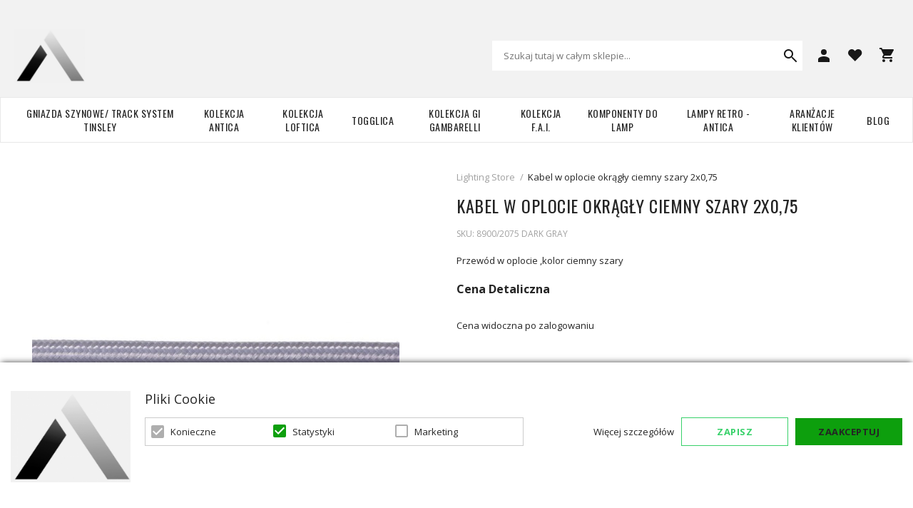

--- FILE ---
content_type: text/html; charset=UTF-8
request_url: https://www.alkri.pl/kabel-w-oplocie-okragly-ciemny-szary-2x0-75.html
body_size: 22304
content:
<!DOCTYPE html>
<!--[if lt IE 7 ]>  <html class="no-touch ie ie6 lt-ie9 lt-ie8 lt-ie7" lang="pl">  <![endif]-->
<!--[if IE 7 ]>     <html class="no-touch ie ie7 lt-ie9 lt-ie8" lang="pl">         <![endif]-->
<!--[if IE 8 ]>     <html class="no-touch ie ie8 lt-ie9" lang="pl">                <![endif]-->
<!--[if IE 9 ]>     <html class="no-touch ie ie9" lang="pl">                       <![endif]-->
<!--[if gt IE 9]>   <html class="no-touch ie" lang="pl">                           <![endif]-->
<!--!(IE)]><!-->    <html class="no-touch" lang="pl">                              <!--<![endif]-->
<head>
    
    <title>Kabel w oplocie okrągły ciemny szary 2x0,75 - Alkri</title>

<!-- Meta -->
<meta charset="utf-8" />
<meta name="description" content="przewody w oplocie w dobrej jakości ,przewody w otulinie bawełnianej" />
<meta name="keywords" content="przewody,kable,kable w oplocie , kolorowe kable,przewody elektryczne,kable,przewody w otulinie bawełnianiej" />
<meta name="robots" content="INDEX,FOLLOW" />
<meta name="viewport" content="width=device-width, initial-scale=1, minimum-scale=1, maximum-scale=1, user-scalable=no" />

<meta property="og:description" content="Przewód w oplocie ,kolor ciemny  szary" />
                                        <meta property="og:image" content="https://www.alkri.pl/media/catalog/product/1/1/11_2.jpg" />
                            <meta property="og:image" content="https://www.alkri.pl/media/catalog/product/i/n/instrukcja_zachowania_bezpiecze_stwa_przew_d_w_13.jpg" />
                        <meta property="og:site_name" content="alkri" />
<meta property="og:title" content="Przewody w oplocie,kolorowe kable" />
<meta property="og:type" content="product" />
<meta property="og:url" content="https://www.alkri.pl/kabel-w-oplocie-okragly-ciemny-szary-2x0-75.html" />


<!-- Favicons -->
<link rel="icon" type="image/x-icon" href="https://www.alkri.pl/skin/frontend/blugento/default/images/var_page_favicon.png" />
<link rel="shortcut icon" type="image/x-icon" href="https://www.alkri.pl/skin/frontend/blugento/default/images/var_page_favicon.png" />
<link rel="apple-touch-icon" href="https://www.alkri.pl/skin/frontend/blugento/default/images/var_page_favicon.png" >

<!-- Fonts -->
<script>
    WebFontConfig = {
        classes: false,
        events: false,
        google: {
            families: [
'Open Sans:100,100italic,200,200italic,300,300italic,400,400italic,500,500italic,600,600italic,700,700italic,800,800italic,900,900italic:latin,latin-ext',
'Oswald:100,100italic,200,200italic,300,300italic,400,400italic,500,500italic,600,600italic,700,700italic,800,800italic,900,900italic:latin,latin-ext'            ]
        }
    };
    (function() {
        var wf = document.createElement('script');
        wf.src = ('https:' == document.location.protocol ? 'https' : 'http') + '://ajax.googleapis.com/ajax/libs/webfont/1.5.18/webfont.js';
        wf.type = 'text/javascript';
        wf.async = 'true';
        var s = document.getElementsByTagName('script')[0];
        s.parentNode.insertBefore(wf, s);
    })();
</script>

<!-- CSS & JS -->
<script>
    //<![CDATA[
    var BASE_URL = 'https://www.alkri.pl/';
    //]]>
</script>
<link rel="stylesheet" type="text/css" href="https://www.alkri.pl/media/css_secure/6e67b506ebc49a3cecf2caf1e451db78.css" media="all" />
<link rel="stylesheet" type="text/css" href="https://www.alkri.pl/media/css_secure/ae5a87bb0eca43058c9f30c849ea68dd.css" media="print" />
<script type="text/javascript" src="https://www.alkri.pl/js/prototype/prototype.js"></script>
<script type="text/javascript" src="https://www.alkri.pl/js/lib/ccard.js"></script>
<script type="text/javascript" src="https://www.alkri.pl/js/prototype/validation.js"></script>
<script type="text/javascript" src="https://www.alkri.pl/js/scriptaculous/effects.js"></script>
<script type="text/javascript" src="https://www.alkri.pl/js/varien/js.js"></script>
<script type="text/javascript" src="https://www.alkri.pl/js/varien/form.js"></script>
<script type="text/javascript" src="https://www.alkri.pl/js/mage/translate.js"></script>
<script type="text/javascript" src="https://www.alkri.pl/js/mage/cookies.js"></script>
<script type="text/javascript" src="https://www.alkri.pl/js/blugento/theme/vendor/jquery/jquery-1.11.3.min.js"></script>
<script type="text/javascript" src="https://www.alkri.pl/js/blugento/theme/vendor/jquery/noconflict.js"></script>
<script type="text/javascript" src="https://www.alkri.pl/js/varien/product.js"></script>
<script type="text/javascript" src="https://www.alkri.pl/js/varien/product_options.js"></script>
<script type="text/javascript" src="https://www.alkri.pl/js/varien/configurable.js"></script>
<script type="text/javascript" src="https://www.alkri.pl/js/calendar/calendar.js"></script>
<script type="text/javascript" src="https://www.alkri.pl/js/calendar/calendar-setup.js"></script>
<script type="text/javascript" src="https://www.alkri.pl/skin/frontend/base/default/blugento/ajaxcart/js/main.js"></script>
<script type="text/javascript" src="https://www.alkri.pl/skin/frontend/blugento/default/js/vendor/cookie/jquery.cookie.js"></script>
<script type="text/javascript" src="https://www.alkri.pl/skin/frontend/blugento/default/js/vendor/yetii/yetii-min.js"></script>
<script type="text/javascript" src="https://www.alkri.pl/skin/frontend/blugento/default/js/vendor/slick-carousel/slick.min.js"></script>
<script type="text/javascript" src="https://www.alkri.pl/skin/frontend/blugento/default/js/vendor/star-rating/rating.min.js"></script>
<script type="text/javascript" src="https://www.alkri.pl/skin/frontend/blugento/default/js/vendor/mobile-detect/mobile-detect.min.js"></script>
<script type="text/javascript" src="https://www.alkri.pl/skin/frontend/blugento/default/js/vendor/lazyloadxt/jquery.lazyloadxt.min.js"></script>
<script type="text/javascript" src="https://www.alkri.pl/skin/frontend/blugento/default/js/vendor/lazyloadxt/jquery.lazyloadxt.srcset.min.js"></script>
<script type="text/javascript" src="https://www.alkri.pl/skin/frontend/blugento/default/js/vendor/elevatezoom/elevatezoom.js"></script>
<script type="text/javascript" src="https://www.alkri.pl/skin/frontend/blugento/default/js/vendor/imagesloaded/imagesloaded.pkgd.min.js"></script>
<script type="text/javascript" src="https://www.alkri.pl/skin/frontend/blugento/default/js/vendor/magnific-popup/magnific-popup.js"></script>
<script type="text/javascript" src="https://www.alkri.pl/skin/frontend/blugento/default/js/vendor/scroll-to-fixed/scrolltofixed.min.js"></script>
<script type="text/javascript" src="https://www.alkri.pl/skin/frontend/blugento/default/js/main.js"></script>
<script type="text/javascript" src="https://www.alkri.pl/skin/frontend/blugento/default/js/vendor/diff-widget/diff-widget.js"></script>
<script type="text/javascript" src="https://www.alkri.pl/skin/frontend/blugento/default/js/checkout.js" data-module="checkout"></script>
<script type="text/javascript" src="https://www.alkri.pl/skin/frontend/blugento/default/js/lightgallery-all.min.js" data-module="catalog"></script>
<script type="text/javascript" src="https://www.alkri.pl/skin/frontend/blugento/default/js/catalog.js" data-module="catalog"></script>
<script type="text/javascript" src="https://www.alkri.pl/skin/frontend/blugento/default/js/countdown.js" data-module="catalog"></script>
<script type="text/javascript" src="https://www.alkri.pl/skin/frontend/blugento/default/js/review.js" data-module="review"></script>
<link href="https://www.alkri.pl/blog/rss/index/store_id/2/" title="Blog" rel="alternate" type="application/rss+xml" />
<link rel="canonical" href="https://www.alkri.pl/kabel-w-oplocie-okragly-ciemny-szary-2x0-75.html" />
<!--[if IE]>
<link rel="stylesheet" type="text/css" href="https://www.alkri.pl/media/css_secure/0020ae0a0792ffd409ea17c54f5c8832.css" media="all" />
<![endif]-->

<script type="text/javascript">
//<![CDATA[
Mage.Cookies.path     = '/';
Mage.Cookies.domain   = '.www.alkri.pl';
//]]>
</script>

<script type="text/javascript">
//<![CDATA[
optionalZipCountries = ["AF","ZA","AL","DZ","AD","AO","AI","AQ","AG","AN","SA","AR","AM","AW","AU","AT","AZ","BS","BH","BD","BB","BY","BE","BZ","BJ","BM","BT","BO","BA","BW","BR","BN","BG","BF","BI","KH","CM","CA","CV","CL","CN","TD","CY","CO","KM","CG","KP","KR","CR","HR","CU","CI","DK","DJ","DM","EC","EG","SV","CH","AE","ER","EE","ET","FJ","PH","FI","FR","GA","GM","GE","GS","DE","GH","GI","GR","GD","GL","GP","GU","GT","GG","GN","GQ","GW","GY","GF","HT","HN","IN","ID","BV","CX","HM","IM","KY","CC","CK","FK","FO","MP","MH","UM","NF","PN","SB","TC","VG","VI","AX","JO","IQ","IR","IE","IS","IL","IT","JM","JP","JE","KZ","KE","KI","KW","KG","LA","LS","LV","LB","LR","LY","LI","LT","LU","MK","MG","MY","MW","MV","ML","MT","MA","MQ","MR","MU","YT","MX","FM","MC","MN","MS","MZ","ME","MM","NA","NR","NP","NI","NE","NG","NU","NO","NC","NZ","OM","PK","PW","PA","PG","PY","PE","PF","PL","PT","PR","QA","HK","MO","GB","CZ","CF","CD","DO","MD","RO","RU","RW","RE","EH","KN","VC","PM","WS","AS","SM","ST","SN","RS","SC","SH","LC","BL","MF","SL","SG","SY","SK","SI","SO","ES","LK","US","VA","SD","SE","SR","SJ","SZ","TJ","TW","TZ","TF","PS","IO","TH","TL","TG","TK","TO","TT","TN","TR","TM","TV","UA","UG","HU","UY","UZ","VU","VE","VN","WF","YE","ZM","ZW","NL"];
//]]>
</script>

            <!-- BEGIN GOOGLE UNIVERSAL ANALYTICS CODE -->
        <script type="text/javascript">
            //<![CDATA[
            (function (i, s, o, g, r, a, m) {
                i['GoogleAnalyticsObject'] = r;
                i[r] = i[r] || function () {
                    (i[r].q = i[r].q || []).push(arguments)
                }, i[r].l = 1 * new Date();
                a = s.createElement(o),
                    m = s.getElementsByTagName(o)[0];
                a.async = 1;
                a.src = g;
                m.parentNode.insertBefore(a, m)
            })(window, document, 'script', '//www.google-analytics.com/analytics.js', 'ga');
            //]]>
        </script>
        <!-- END GOOGLE UNIVERSAL ANALYTICS CODE -->
        <script type="text/javascript">
        (function($) {
            $(document).ready(function() {
                function googleFunctions() {
                    
ga('create', 'G-EMVDE6DQD8', 'auto');

ga('send', 'pageview');
                                    }

                if (!$('body').hasClass('gdpr-enabled') || '2' == '1' || '' == 'yes') {
                    googleFunctions();
                } else {
                    // Accept only selected cookies
					$('#accept-selected-cookies').on('click', function(e) {
						if ($('#statistics').is(':checked') || $('#statistics').is('[readonly]')) {
                            googleFunctions();
						}
					});

					// Accept all cookies
					$('#accept-all-cookies').on('click', function(e) {
                        googleFunctions();
					});

					if ('statistics' == 'necessary') {
                        googleFunctions();
					}
                }
            });
        })(jQuery);
    </script>
        <script type="text/javascript">
        //<![CDATA[
            try {
                Prototype && Prototype.Version && Event && Event.observe && Event.observe(window, 'load', function()
                {
                    if ($$('#search,form input[name="q"]').length) {
                        $$('#search,form input[name="q"]')[0].stopObserving('keydown');
                    }
                });
            } catch (e) {}
        //]]>
        </script>
        <script type="text/javascript">
            //<![CDATA[
                Searchanise = {};
                Searchanise.host        = 'http://www.searchanise.com';
                Searchanise.api_key     = '2m6e7B1N8F';
                Searchanise.SearchInput = '#search,form input[name="q"]';

                Searchanise.AutoCmpParams = {};
                Searchanise.AutoCmpParams.union = {};
                Searchanise.AutoCmpParams.union.price = {};
                Searchanise.AutoCmpParams.union.price.min = 'se_price_0';

                Searchanise.AutoCmpParams.restrictBy = {};
                Searchanise.AutoCmpParams.restrictBy.status = '1';
                Searchanise.AutoCmpParams.restrictBy.visibility = '3|4';
                Searchanise.AutoCmpParams.restrictBy.is_in_stock = '1';

                Searchanise.options = {};
                Searchanise.AdditionalSearchInputs = '#name,#description,#sku';

                Searchanise.options.ResultsDiv = '#snize_results';
                Searchanise.options.ResultsFormPath = 'https://www.alkri.pl/searchanise/result';
                Searchanise.options.ResultsFallbackUrl = 'https://www.alkri.pl/catalogsearch/result/?q=';
                Searchanise.ResultsParams = {};
                Searchanise.ResultsParams.facetBy = {};
                Searchanise.ResultsParams.facetBy.price = {};
                Searchanise.ResultsParams.facetBy.price.type = 'slider';

                Searchanise.ResultsParams.union = {};
                Searchanise.ResultsParams.union.price = {};
                Searchanise.ResultsParams.union.price.min = 'se_price_0';

                Searchanise.ResultsParams.restrictBy = {};
                Searchanise.ResultsParams.restrictBy.status = '1';
                Searchanise.ResultsParams.restrictBy.visibility = '3|4';
                Searchanise.ResultsParams.restrictBy.is_in_stock = '1';

                Searchanise.options.PriceFormat = {
                    decimals_separator:  ',',
                    thousands_separator: ' ',
                    symbol:              ' zł',

                    decimals: '2',
                    rate:     '1',
                    after:     true
                };

                (function() {
                    var __se = document.createElement('script');
                    __se.src = 'https://www.searchanise.com/widgets/v1.0/init.js';
                    __se.setAttribute('async', 'true');
                    var s = document.getElementsByTagName('script')[0]; s.parentNode.insertBefore(__se, s);
                })();
            //]]>
        </script>
        	<script>
	(function($) {
		$(document).ready(function() {
			function gAdsSnippet(id) {
				const s = document.createElement('script');
				s.async = true;
				s.src = `https://www.googletagmanager.com/gtag/js?id=${id}`;
				document.head.appendChild(s);

				const sc = document.createElement('script');
				sc.text = `window.dataLayer = window.dataLayer || [];
					function gtag(){dataLayer.push(arguments);}
					gtag('js', new Date());
					gtag('config', '${id}');`;

				document.head.appendChild(sc);
			}

			if (!$('body').hasClass('gdpr-enabled') || '2' == '1' || '' == 'yes') {
				gAdsSnippet('G-EMVDE6DQD8');
			} else {
				// Accept only selected cookies
				$('#accept-selected-cookies').on('click', function(e) {
					if ($('#statistics').is(':checked') || $('#statistics').is('[readonly]')) {
						gAdsSnippet('G-EMVDE6DQD8');
					}
				});

				// Accept all cookies
				$('#accept-all-cookies').on('click', function(e) {
					gAdsSnippet('G-EMVDE6DQD8');
				});

				if ('statistics' == 'necessary') {
					gAdsSnippet('G-EMVDE6DQD8');
				}
			}
		});
	})(jQuery);
	</script>
	<script>
	(function($) {
		$(document).ready(function() {
			function gtagEvents() {
				gtag("event", "view_item", {
    "items": [
        {
            "id": "761",
            "name": "Kabel w oplocie okrągły ciemny szary 2x0,75",
            "category": "Kable w oplocie | Kable w oplotach | Kolorowe kable w oplocie | Kable w oplocie  | Komponenty do lamp | Oferta | Kable okrągłe w oplocie | przekrój 2x0,75mm",
            "price": 3.5,
            "quantity": 1,
            "google_business_vertical": "retail"
        }
    ]
});								gtag("event", "select_content", {
    "content_type": "product",
    "items": [
        {
            "id": "761",
            "name": "Kabel w oplocie okrągły ciemny szary 2x0,75",
            "category": "Kable w oplocie | Kable w oplotach | Kolorowe kable w oplocie | Kable w oplocie  | Komponenty do lamp | Oferta | Kable okrągłe w oplocie | przekrój 2x0,75mm",
            "price": 3.5,
            "quantity": 1,
            "google_business_vertical": "retail"
        }
    ]
});																							}

			if (!$('body').hasClass('gdpr-enabled') || '2' == '1' || '' == 'yes') {
				gtagEvents();
			} else {
				// Accept only selected cookies
				$('#accept-selected-cookies').on('click', function(e) {
					if ($('#statistics').is(':checked') || $('#statistics').is('[readonly]')) {
						gtagEvents();
					}
				});

				// Accept all cookies
				$('#accept-all-cookies').on('click', function(e) {
					gtagEvents();
				});

				if ('statistics' == 'necessary') {
					gtagEvents();
				}
			}
		});
	})(jQuery);
	</script>
	<script type="application/ld+json">
		{
    "@context": "http:\/\/schema.org",
    "@type": "BreadcrumbList",
    "itemListElement": [
        {
            "@type": "ListItem",
            "position": 0,
            "item": {
                "@id": "https:\/\/www.alkri.pl\/",
                "name": "Strona główna"
            }
        },
        {
            "@type": "ListItem",
            "position": 1,
            "item": {
                "@id": "https:\/\/www.alkri.pl\/kabel-w-oplocie-okragly-ciemny-szary-2x0-75.html",
                "name": "Kabel w oplocie okrągły ciemny szary 2x0,75"
            }
        }
    ]
}	</script>
<!--[if lt IE 9]><script src="//html5shiv.googlecode.com/svn/trunk/html5.js"></script><![endif]--><link rel="stylesheet" type="text/css" href="https://www.alkri.pl/media/css_secure/c7e35f446bbc27a66583d83c61daddbb.css" media="all" />
	<script type="application/ld+json">
		{
    "@context": "http:\/\/schema.org",
    "@type": "Product",
    "name": "Kabel w oplocie okrągły ciemny szary 2x0,75",
    "sku": "8900\/2075 Dark Gray",
    "image": [
        "https:\/\/www.alkri.pl\/media\/catalog\/product\/cache\/2\/image\/9df78eab33525d08d6e5fb8d27136e95\/1\/1\/11_2.jpg"
    ],
    "url": "https:\/\/www.alkri.pl\/kabel-w-oplocie-okragly-ciemny-szary-2x0-75.html",
    "description": "przewody w oplocie w dobrej jakości ,przewody w otulinie bawełnianej",
    "mpn": "8900\/2075 Dark Gray",
    "brand": {
        "@type": "Brand",
        "name": ""
    },
    "category": "Kable w oplocie, Kolorowe kable w oplocie, Komponenty do lamp, Kable w oplocie, Kable okrągłe w oplocie, przekrój 2x0,75mm",
    "offers": {
        "@type": "Offer",
        "url": "https:\/\/www.alkri.pl\/kabel-w-oplocie-okragly-ciemny-szary-2x0-75.html",
        "availability": "http:\/\/schema.org\/InStock",
        "priceCurrency": "",
        "price": "",
        "priceValidUntil": "",
        "itemCondition": "https:\/\/schema.org\/NewCondition"
    },
    "aggregateRating": null,
    "review": null
}	</script>
<script type="text/javascript">//<![CDATA[
        var Translator = new Translate({"Please select an option.":"Prosimy o wybranie opcji.","This is a required field.":"To pole jest wymagane.","Please enter a valid number in this field.":"Prosimy o wprowadzenie poprawnego numeru w tym polu.","Please use letters only (a-z or A-Z) in this field.":"Prosimy o u\u017cywanie jedynie liter (a-z lub A-Z) w tym polu.","Please use only letters (a-z), numbers (0-9) or underscore(_) in this field, first character should be a letter.":"Prosimy o u\u017cywanie jedynie liter (a-z), cyfr (0-9) lub podkre\u015blnika (_) w tym polu, pierwszy znak powinien by\u0107 liter\u0105.","Please use only letters (a-z or A-Z) or numbers (0-9) only in this field. No spaces or other characters are allowed.":"Prosz\u0119 u\u017cywa\u0107 tylko liter (a-z lub A-Z) lub cyfr (0-9) tylko w tym polu. \u017badne spacje ani inne znaki nie s\u0105 dozwolone.","Please enter a valid phone number. For example (123) 456-7890 or 123-456-7890.":"Prosimy o wprowadzenie poprawnego numeru telefonu. Dla przyk\u0142adu: (012) 345 67 89 lub 012 345 6789.","Please enter a valid date.":"Prosimy o wprowadzenie poprawnej daty.","Please enter a valid email address. For example johndoe@domain.com.":"Prosimy o wprowadzenie poprawnego adresu e-mail. Dla przyk\u0142adu: jankowalski@domena.pl.","Please make sure your passwords match.":"Prosimy upewni\u0107 si\u0119, \u017ce has\u0142a psuj\u0105 do siebie.","Please enter a valid URL. For example http:\/\/www.example.com or www.example.com":"Prosimy o wprowadzenie poprawnego URL. Dla przyk\u0142adu: http:\/\/www.strona.pl lub www.strona.pl","Please enter a valid social security number. For example 123-45-6789.":"Prosimy o wprowadzenie poprawnego numeru ubezpieczenia spo\u0142ecznego. Dla przyk\u0142adu: 123-45-6789.","Please enter a valid zip code. For example 90602 or 90602-1234.":"Prosimy o wprowadzenie poprawnego kodu pocztowego. Dla przyk\u0142adu: 90602 lub 90-602.","Please enter a valid zip code.":"Prosimy o wprowadzenie poprawnego kodu pocztowego.","Please use this date format: dd\/mm\/yyyy. For example 17\/03\/2006 for the 17th of March, 2006.":"Prosimy o u\u017cycie nast\u0119puj\u0105cego formatu daty: dd\/mm\/rrrr. Dla przyk\u0142adu: 17\/03\/2006.","Please enter a valid $ amount. For example $100.00.":"Prosimy o wprowadzenie poprawnej kwoty w $. Na przyk\u0142ad $100.00.","Please select one of the above options.":"Prosimy o wyb\u00f3r jednej z powy\u017cszych opcji.","Please select one of the options.":"Prosimy o wyb\u00f3r jednej z opcji.","Please select State\/Province.":"Prosimy o wyb\u00f3r regionu.","Please enter a number greater than 0 in this field.":"Prosimy o podanie numeru wi\u0119kszego od 0 w tym polu.","Please enter a valid credit card number.":"Prosimy o wprowadzenie poprawnego numeru karty kredytowej.","Please wait, loading...":"Prosimy czeka\u0107, trwa \u0142adowanie...","Complete":"Zako\u0144czone","Add Products":"Dodaj produkty","Please choose to register or to checkout as a guest":"Prosimy o rejestracj\u0119 lub z\u0142o\u017cenie zam\u00f3wienia jako go\u015b\u0107","Please specify shipping method.":"Prosimy o wyb\u00f3r metody dostawy.","Please specify payment method.":"Prosimy o wyb\u00f3r metody p\u0142atno\u015bci.","Add to Cart":"Dodaj do koszyka","In Stock":"W magazynie","Out of Stock":"Brak w magazynie","Are you sure you would like to remove this item from the shopping cart?":"Czy na pewno chcesz usun\u0105\u0107 ten produkt z koszyka?","Added":"Dodany","The product has been added to your shopping cart":"Produkt zosta\u0142 dodany do koszyka","Please use only letters (a-z or A-Z), numbers (0-9) or spaces only in this field.":"W tym polu nale\u017cy u\u017cywa\u0107 tylko liter (a-z lub A-Z), cyfr (0-9) lub spacji.","Day":"Dzie\u0144","Unfortunately you are not allowed to add more than 4 products on the comparison list.":"Niestety nie mo\u017cesz doda\u0107 wi\u0119cej ni\u017c 4 produkt\u00f3w do listy por\u00f3wnawczej.","Please enter a valid company registration number.":"Prosz\u0119 wpisa\u0107 wa\u017cny numer rejestracyjny firmy"});
        //]]></script><!-- Smartsupp Live Chat script --> <script type="text/javascript"> var _smartsupp = _smartsupp || {}; _smartsupp.key = '544869bf23f75135b5b83e969813f8b0f5e9a0f5'; window.smartsupp||(function(d) { var s,c,o=smartsupp=function(){ o._.push(arguments)};o._=[]; s=d.getElementsByTagName('script')[0];c=d.createElement('script'); c.type='text/javascript';c.charset='utf-8';c.async=true; c.src='https://www.smartsuppchat.com/loader.js?';s.parentNode.insertBefore(c,s); })(document); </script>

<meta name="google-site-verification" content="ggwEgfWw3MVMnBZS2RhpVM17ejbNCIYzH03Wc_I5Ti4" />
<script type="application/ld+json">
{
	"@context": "http://schema.org",
	"@type": "Store",
	"address": {
		"@type": "PostalAddress",
		"addressLocality": "Borówiec",
		"streetAddress": "Źródlana 3D/1",
		"postalCode": "62-023",
		"addressRegion": "wielkopolskie"
	},
	"name": "Alkri",
	"email": "biuro@alkri.pl",
	"telephone": "618198535",
	"vatID": "7891405103",
	"image": "https://www.alkri.pl/media/wysiwyg/alkri_logo.png"
}
</script>
<style>
.h1-opt-products { font-size: 26px; }
.h1-opt-blog { font-size: 26px; margin-bottom: 30px; padding-left: 20px; }
</style>
<script>
const metaKeywords = document.querySelector('meta[name="keywords"]');
const metaRobots = document.querySelector('meta[name="robots"]');
const canonical = document.querySelector('link[rel="canonical"]');
const metaDescription = document.querySelector('meta[name="description"]');
let pageURI = location.pathname + location.search;

function addNoIndex() {
	const metaRobots = document.querySelector('meta[name="robots"]');
	const canonical = document.querySelector('link[rel="canonical"]');
	
	if (metaRobots) {
		metaRobots.content = "noindex, follow";
	} else {
		const meta = document.createElement('meta');
		meta.name = "robots";
		meta.content = "noindex, follow";
		
		document.getElementsByTagName('head')[0].appendChild(meta);
	}
	
	if (canonical) {
		canonical.remove();
	}
}

if (metaKeywords) {
    metaKeywords.remove();
}

if (pageURI == '/customer/account/login/' || pageURI == '/checkout/cart/' || pageURI == '/regulamin') {
    addNoIndex();
}

window.onload = function() {
    var isProduct = document.querySelector('div.product-name > h1');
    if (isProduct && metaDescription)
    {
        metaDescription.content = "";
    }
}
</script></head>
<body class="layout-1column catalog-product-view gdpr-enabled catalog-product-view product-kabel-w-oplocie-okragly-ciemny-szary-2x0-75" data-input-text-layout="2">
    <div class="widget widget-static-block"></div>
    <a id="top"></a>
        <noscript>
        <div class="global-site-notice noscript">
            <div class="notice-inner">
                <p>
                    <strong>JavaScript seems to be disabled in your browser.</strong><br />
                    You must have JavaScript enabled in your browser to utilize the functionality of this website.                </p>
            </div>
        </div>
    </noscript>
    

<header class="page-header" data-version="1" data-sticky="2" data-sticky-links="2" data-nav="11" data-left-column="0">
	    <div class="page-container-wrapper desktop">
        <div class="page-container">
                                </div>
        <div class="page-container">
            <div class="page-container-inner">
                <div class="logo" id="logo">
                    <a href="https://www.alkri.pl/" title="Alkri">
                        <img src="https://www.alkri.pl/skin/frontend/blugento/default/images/var_page_brand_logo.png" alt="Alkri" />
                    </a>
                </div>

                <div class="header-block header-block-2"></div>
                <div class="mini-wrappers">
                    <div class="mini-wrapper mini-wrapper-1 on-desktop">
                        <div class="header-block header-block-1"></div>                                                                        
                        
                    </div>

                    <div class="mini-wrapper mini-wrapper-2">

                        <!-- Layout oder icons default -->
                        
                        <!-- Layout oder icons version 2 -->
                        
                        <!-- Layout oder icons version 3 -->
                                                                                    <div class="mini-cart" id="mini-cart">
                                    


<div class="block block-cart">
            <a href="https://www.alkri.pl/checkout/cart/" title="Koszyk" rel="nofollow" data-dock=".block-cart-aside" data-dock-position="right" class="empty">
            <i>
                            </i>
            <span>Koszyk</span>
        </a>
    
            <div class="block-cart-aside dock" data-modal="2">
                        <div class="block-content">
                <span class="close-modal"></span>
                                                                    <p class="empty">Nie masz produktów w koszyku.</p>
                            </div>
        </div>
        <span class="overlay-modal"></span>
</div>
                                </div>
                            	
	                        		                        
                    <div class="block header-wishlist-count">
        <a href="https://www.alkri.pl/wishlist/index/index/" title="Lista życzeń" >
            <span class="count-wish">
                <i></i>
                            </span>
            <span class="label">Lista życzeń</span>
        </a>
                                                <div class="block block-wishlist dock"></div>
                        </div>
	                                                
                            <div class="mini-account">
    <i></i>
    <ul class="list list--links list--horizontal list--dividers">
                <li class="list__item">
            <a id="noaccount" href="https://www.alkri.pl/customer/account/create/" rel="nofollow" title="Złóż zamówienie zakładając jednocześnie konto">Złóż zamówienie zakładając jednocześnie konto</a>
        </li>
        <li class="list__item">
            <a class="login-btn" href="https://www.alkri.pl/customer/account/" rel="nofollow" title="Zaloguj">Zaloguj</a>
        </li>
            </ul>
</div>

                                                            <div class="mini-search" id="mini-search" data-search-version="1">
                                    <form id="search_mini_form" action="https://www.alkri.pl/catalogsearch/result/" method="get">
    <div class="form-search">
        <label for="search">Search:</label>
        <input id="search" type="text" name="q" value="" placeholder="Szukaj tutaj w całym sklepie..." class="input-text" maxlength="128" />
        <button type="submit" title="Szukaj" class="button"><span><span>Szukaj</span></span></button>
        <div id="search_autocomplete" class="search-autocomplete"></div>
    </div>
</form>
                                </div>
                                                    
                        <!-- Layout oder icons version 4 -->
                                            </div>


                </div>
            </div>
        </div>
    </div>

                                        <div class="page-container-wrapper page-container-wrapper--nav">
                    <div class="page-container page-container--nav" id="page-container--nav">
                        <div class="page-container-inner">
                            


<nav class="nav-container dock">
                    <div class="nav-wrapper" id="nav-wrapper">
                        <ul class="nav nav--primary" id="nav" data-layout="11">
                <li class="level0 actions">
                    <a href="#" data-action="back" class="back">Powrót</a>
                </li>
                <li data-submenu-id=nav-1  class="level0 nav-1 parent"><a href="https://www.alkri.pl/gniazda-szynowe-track-system-tinsley.html" class="level0 has-children" data-all="Zobacz wszystkie">Gniazda szynowe/ Track system Tinsley</a><span class="has-children"></span><div id=nav-1 class="submenu"><ul class="level0"><li data-submenu-id=nav-1-1  class="level1 nav-1-1"><div class="submenuimage"></div><a href="https://www.alkri.pl/gniazda-szynowe-track-system-tinsley/gniazda-szynowe-track-system.html" class="level1">Gniazda</a><span class=""></span></li><li data-submenu-id=nav-1-2  class="level1 nav-1-2"><div class="submenuimage"></div><a href="https://www.alkri.pl/gniazda-szynowe-track-system-tinsley/listwa-zasilajaca-track-system.html" class="level1">Listwa zasilająca </a><span class=""></span></li></ul></div></li><li data-submenu-id=nav-2  class="level0 nav-2 parent"><a href="https://www.alkri.pl/kolekcja-antica.html" class="level0 has-children" data-all="Zobacz wszystkie">Kolekcja Antica</a><span class="has-children"></span><div id=nav-2 class="submenu"><ul class="level0"><li data-submenu-id=nav-2-1  class="level1 nav-2-1 parent"><div class="submenuimage"></div><a href="https://www.alkri.pl/kolekcja-antica/podtynkowe-wlacz-gnia.html" class="level1 has-children" data-all="Zobacz wszystkie">Podtynkowe włączniki, gniazda </a><span class="has-children"></span><ul class="level1"><li data-submenu-id=nav-2-1-1  class="level2 nav-2-1-1"><a href="https://www.alkri.pl/kolekcja-antica/podtynkowe-wlacz-gnia/wlaczniki-podtynkowe.html" class="level2">włączniki </a><span class=""></span></li><li data-submenu-id=nav-2-1-2  class="level2 nav-2-1-2"><a href="https://www.alkri.pl/kolekcja-antica/podtynkowe-wlacz-gnia/gniazda-podtynkowe.html" class="level2">gniazda</a><span class=""></span></li></ul></li><li data-submenu-id=nav-2-2  class="level1 nav-2-2 parent"><div class="submenuimage"></div><a href="https://www.alkri.pl/kolekcja-antica/natykowe-wlaczniki-gniazda.html" class="level1 has-children" data-all="Zobacz wszystkie">Natynkowe włączniki,gniazda</a><span class="has-children"></span><ul class="level1"><li data-submenu-id=nav-2-2-1  class="level2 nav-2-2-1"><a href="https://www.alkri.pl/kolekcja-antica/natykowe-wlaczniki-gniazda/wlaczniki-natynkowe.html" class="level2">włączniki </a><span class=""></span></li><li data-submenu-id=nav-2-2-2  class="level2 nav-2-2-2"><a href="https://www.alkri.pl/kolekcja-antica/natykowe-wlaczniki-gniazda/gniazda-natynkowe.html" class="level2">gniazda</a><span class=""></span></li></ul></li><li data-submenu-id=nav-2-3  class="level1 nav-2-3 parent"><div class="submenuimage"></div><a href="https://www.alkri.pl/kolekcja-antica/kolekcja-antica-new.html" class="level1 has-children" data-all="Zobacz wszystkie">Kolekcja Antica New</a><span class="has-children"></span><ul class="level1"><li data-submenu-id=nav-2-3-1  class="level2 nav-2-3-1"><a href="https://www.alkri.pl/kolekcja-antica/kolekcja-antica-new/wlaczniki-antica-neew.html" class="level2">włączniki NEW</a><span class=""></span></li><li data-submenu-id=nav-2-3-2  class="level2 nav-2-3-2"><a href="https://www.alkri.pl/kolekcja-antica/kolekcja-antica-new/wlaczniki-new-natynkowe.html" class="level2">włączniki NEW natynkowe </a><span class=""></span></li></ul></li><li data-submenu-id=nav-2-4  class="level1 nav-2-4 parent"><div class="submenuimage"></div><a href="https://www.alkri.pl/kolekcja-antica/antica-toogle.html" class="level1 has-children" data-all="Zobacz wszystkie">Antica TOOGLE</a><span class="has-children"></span><ul class="level1"><li data-submenu-id=nav-2-4-1  class="level2 nav-2-4-1"><a href="https://www.alkri.pl/kolekcja-antica/antica-toogle/toogle-podtynkowa.html" class="level2">Podtynkowa</a><span class=""></span></li><li data-submenu-id=nav-2-4-2  class="level2 nav-2-4-2"><a href="https://www.alkri.pl/kolekcja-antica/antica-toogle/toogle-natynkowa.html" class="level2"> Natynkowa</a><span class=""></span></li></ul></li><li data-submenu-id=nav-2-5  class="level1 nav-2-5 parent"><div class="submenuimage"></div><a href="https://www.alkri.pl/kolekcja-antica/kolekcja-antica-folk.html" class="level1 has-children" data-all="Zobacz wszystkie">Kolekcja Antica Folk</a><span class="has-children"></span><ul class="level1"><li data-submenu-id=nav-2-5-1  class="level2 nav-2-5-1"><a href="https://www.alkri.pl/kolekcja-antica/kolekcja-antica-folk/wlaczniki-antica-folk.html" class="level2">włączniki</a><span class=""></span></li><li data-submenu-id=nav-2-5-2  class="level2 nav-2-5-2"><a href="https://www.alkri.pl/kolekcja-antica/kolekcja-antica-folk/gniazda-antica-folk.html" class="level2">gniazda</a><span class=""></span></li><li data-submenu-id=nav-2-5-3  class="level2 nav-2-5-3"><a href="https://www.alkri.pl/kolekcja-antica/kolekcja-antica-folk/ramki-antica-folk.html" class="level2">ramki</a><span class=""></span></li></ul></li><li data-submenu-id=nav-2-6  class="level1 nav-2-6 parent"><div class="submenuimage"></div><a href="https://www.alkri.pl/kolekcja-antica/kolekcja-antica-square.html" class="level1 has-children" data-all="Zobacz wszystkie">Kolekcja Antica square</a><span class="has-children"></span><ul class="level1"><li data-submenu-id=nav-2-6-1  class="level2 nav-2-6-1"><a href="https://www.alkri.pl/kolekcja-antica/kolekcja-antica-square/wlaczniki-square.html" class="level2">włączniki</a><span class=""></span></li><li data-submenu-id=nav-2-6-2  class="level2 nav-2-6-2"><a href="https://www.alkri.pl/kolekcja-antica/kolekcja-antica-square/gniazda-square.html" class="level2">gniazda</a><span class=""></span></li><li data-submenu-id=nav-2-6-3  class="level2 nav-2-6-3"><a href="https://www.alkri.pl/kolekcja-antica/kolekcja-antica-square/ramki-squarea.html" class="level2">ramki</a><span class=""></span></li></ul></li><li data-submenu-id=nav-2-7  class="level1 nav-2-7 parent"><div class="submenuimage"></div><a href="https://www.alkri.pl/kolekcja-antica/ramki.html" class="level1 has-children" data-all="Zobacz wszystkie">Ramki</a><span class="has-children"></span><ul class="level1"><li data-submenu-id=nav-2-7-1  class="level2 nav-2-7-1"><a href="https://www.alkri.pl/kolekcja-antica/ramki/podtynkowe.html" class="level2">podtynkowe</a><span class=""></span></li><li data-submenu-id=nav-2-7-2  class="level2 nav-2-7-2"><a href="https://www.alkri.pl/kolekcja-antica/ramki/natynkowe.html" class="level2">natynkowe</a><span class=""></span></li></ul></li><li data-submenu-id=nav-2-8  class="level1 nav-2-8 parent"><div class="submenuimage"></div><a href="https://www.alkri.pl/kolekcja-antica/kolekcja-antica-old.html" class="level1 has-children" data-all="Zobacz wszystkie">Kolekcja Antica Old</a><span class="has-children"></span><ul class="level1"><li data-submenu-id=nav-2-8-1  class="level2 nav-2-8-1"><a href="https://www.alkri.pl/kolekcja-antica/kolekcja-antica-old/wlaczniki-old-antica-old.html" class="level2">podtynkowe włączniki </a><span class=""></span></li><li data-submenu-id=nav-2-8-2  class="level2 nav-2-8-2"><a href="https://www.alkri.pl/kolekcja-antica/kolekcja-antica-old/natynkowe-wlaczniki-old.html" class="level2">natynkowe włączniki</a><span class=""></span></li></ul></li></ul></div></li><li data-submenu-id=nav-3  class="level0 nav-3 parent"><a href="https://www.alkri.pl/loftica.html" class="level0 has-children" data-all="Zobacz wszystkie">Kolekcja Loftica</a><span class="has-children"></span><div id=nav-3 class="submenu"><ul class="level0"><li data-submenu-id=nav-3-1  class="level1 nav-3-1 parent"><div class="submenuimage"></div><a href="https://www.alkri.pl/loftica/podtynkowe-wlaczniki-os.html" class="level1 has-children" data-all="Zobacz wszystkie">Podtynkowe włączniki </a><span class="has-children"></span><ul class="level1"><li data-submenu-id=nav-3-1-1  class="level2 nav-3-1-1"><a href="https://www.alkri.pl/loftica/podtynkowe-wlaczniki-os/biale-wlaczniki-loftica.html" class="level2">białe</a><span class=""></span></li><li data-submenu-id=nav-3-1-2  class="level2 nav-3-1-2"><a href="https://www.alkri.pl/loftica/podtynkowe-wlaczniki-os/czarne-wlaczniki-loftica.html" class="level2">czarne</a><span class=""></span></li></ul></li><li data-submenu-id=nav-3-2  class="level1 nav-3-2 parent"><div class="submenuimage"></div><a href="https://www.alkri.pl/loftica/podtynkowe-gniazda-os.html" class="level1 has-children" data-all="Zobacz wszystkie">Podtynkowe gniazda</a><span class="has-children"></span><ul class="level1"><li data-submenu-id=nav-3-2-1  class="level2 nav-3-2-1"><a href="https://www.alkri.pl/loftica/podtynkowe-gniazda-os/biale-gniazda-loftica.html" class="level2">białe </a><span class=""></span></li><li data-submenu-id=nav-3-2-2  class="level2 nav-3-2-2"><a href="https://www.alkri.pl/loftica/podtynkowe-gniazda-os/czarne-gniazda-loftica.html" class="level2">czarne</a><span class=""></span></li></ul></li><li data-submenu-id=nav-3-3  class="level1 nav-3-3"><div class="submenuimage"></div><a href="https://www.alkri.pl/loftica/ramki-loftica-os.html" class="level1">Ramki</a><span class=""></span></li><li data-submenu-id=nav-3-4  class="level1 nav-3-4"><div class="submenuimage"></div><a href="https://www.alkri.pl/loftica/natynkowy-wlacznik.html" class="level1">Natynkowe włączniki // LOFTICA ART</a><span class=""></span></li><li data-submenu-id=nav-3-5  class="level1 nav-3-5"><div class="submenuimage"></div><a href="https://www.alkri.pl/loftica/natynkowe-gniazda-loftica-alkri.html" class="level1">Natynkowe gniazda // LOFTICA ART</a><span class=""></span></li><li data-submenu-id=nav-3-6  class="level1 nav-3-6 parent"><div class="submenuimage submenu-image"><div class="level1-left"><a href="https://www.alkri.pl/loftica/natynkowe-wlaczniki-loftica-tworzywo.html" class="level1 has-children" data-all="Zobacz wszystkie"><img src="https://www.alkri.pl/media/catalog/category/megamenu/70.jpg" class="img-responsive" alt="" /></a><span class="arrow-trigger"></span></div></div><a href="https://www.alkri.pl/loftica/natynkowe-wlaczniki-loftica-tworzywo.html" class="level1 has-children" data-all="Zobacz wszystkie">Natynkowe włączniki LOFTICA</a><span class="has-children"></span><ul class="level1"><li data-submenu-id=nav-3-6-1  class="level2 nav-3-6-1"><a href="https://www.alkri.pl/loftica/natynkowe-wlaczniki-loftica-tworzywo/biale-natynkowe-wlaczniki-kolekcja-loftica.html" class="level2">białe</a><span class=""></span></li><li data-submenu-id=nav-3-6-2  class="level2 nav-3-6-2"><a href="https://www.alkri.pl/loftica/natynkowe-wlaczniki-loftica-tworzywo/czarne-wlaczniki-natynkowe-czarne-kolekcja-loftica.html" class="level2">czarne</a><span class=""></span></li></ul></li><li data-submenu-id=nav-3-7  class="level1 nav-3-7 parent"><div class="submenuimage submenu-image"><div class="level1-left"><a href="https://www.alkri.pl/loftica/natynkowe-gniazda-loftica-tworzywo-pcv.html" class="level1 has-children" data-all="Zobacz wszystkie"><img src="https://www.alkri.pl/media/catalog/category/megamenu/86.jpg" class="img-responsive" alt="" /></a><span class="arrow-trigger"></span></div></div><a href="https://www.alkri.pl/loftica/natynkowe-gniazda-loftica-tworzywo-pcv.html" class="level1 has-children" data-all="Zobacz wszystkie">Natynkowe gniazda LOFTICA</a><span class="has-children"></span><ul class="level1"><li data-submenu-id=nav-3-7-1  class="level2 nav-3-7-1"><a href="https://www.alkri.pl/loftica/natynkowe-gniazda-loftica-tworzywo-pcv/biale-gniazdo-natynkowe-kolekcja-loftica.html" class="level2">białe</a><span class=""></span></li><li data-submenu-id=nav-3-7-2  class="level2 nav-3-7-2"><a href="https://www.alkri.pl/loftica/natynkowe-gniazda-loftica-tworzywo-pcv/gniazdo-czarne-kolekcja-natynkowa-loftica.html" class="level2">czarne</a><span class=""></span></li></ul></li></ul></div></li><li data-submenu-id=nav-4  class="level0 nav-4 parent"><a href="https://www.alkri.pl/kolekcja-togglica.html" class="level0 has-children" data-all="Zobacz wszystkie">TOGGLICA </a><span class="has-children"></span><div id=nav-4 class="submenu"><ul class="level0"><li data-submenu-id=nav-4-1  class="level1 nav-4-1 parent"><div class="submenuimage"></div><a href="https://www.alkri.pl/kolekcja-togglica/togglica-pc.html" class="level1 has-children" data-all="Zobacz wszystkie">Kolekcja togglica PC</a><span class="has-children"></span><ul class="level1"><li data-submenu-id=nav-4-1-1  class="level2 nav-4-1-1"><a href="https://www.alkri.pl/kolekcja-togglica/togglica-pc/wlaczniki-togglica.html" class="level2">włączniki Togglica</a><span class=""></span></li><li data-submenu-id=nav-4-1-2  class="level2 nav-4-1-2"><a href="https://www.alkri.pl/kolekcja-togglica/togglica-pc/gniazda-togglica.html" class="level2">gniazda Togglica</a><span class=""></span></li></ul></li><li data-submenu-id=nav-4-2  class="level1 nav-4-2"><div class="submenuimage"></div><a href="https://www.alkri.pl/kolekcja-togglica/togglica-eu-alkri.html" class="level1">Kolekcja togglica EU</a><span class=""></span></li><li data-submenu-id=nav-4-3  class="level1 nav-4-3"><div class="submenuimage"></div><a href="https://www.alkri.pl/kolekcja-togglica/togglica-glass-retro.html" class="level1">Kolekcja togglica GLASS</a><span class=""></span></li><li data-submenu-id=nav-4-4  class="level1 nav-4-4 parent"><div class="submenuimage submenu-image"><div class="level1-left"><a href="https://www.alkri.pl/kolekcja-togglica/tooglica-wave.html" class="level1 has-children" data-all="Zobacz wszystkie"><img src="https://www.alkri.pl/media/catalog/category/megamenu/2_gang_WAVE.jpg" class="img-responsive" alt="" /></a><span class="arrow-trigger"></span></div></div><a href="https://www.alkri.pl/kolekcja-togglica/tooglica-wave.html" class="level1 has-children" data-all="Zobacz wszystkie">Kolekcja togglica WAVE</a><span class="has-children"></span><ul class="level1"><li data-submenu-id=nav-4-4-1  class="level2 nav-4-4-1"><a href="https://www.alkri.pl/kolekcja-togglica/tooglica-wave/wave-panele.html" class="level2">WAVE - panele</a><span class=""></span></li></ul></li><li data-submenu-id=nav-4-5  class="level1 nav-4-5 parent"><div class="submenuimage"></div><a href="https://www.alkri.pl/kolekcja-togglica/kolekcja-togglica-deuce.html" class="level1 has-children" data-all="Zobacz wszystkie">Kolekcja togglica DEUCE</a><span class="has-children"></span><ul class="level1"><li data-submenu-id=nav-4-5-1  class="level2 nav-4-5-1"><a href="https://www.alkri.pl/kolekcja-togglica/kolekcja-togglica-deuce/deuce-panele.html" class="level2">DEUCE - panele</a><span class=""></span></li></ul></li><li data-submenu-id=nav-4-6  class="level1 nav-4-6 parent"><div class="submenuimage submenu-image"><div class="level1-left"><a href="https://www.alkri.pl/kolekcja-togglica/kolekcja-togglica-4u.html" class="level1 has-children" data-all="Zobacz wszystkie"><img src="https://www.alkri.pl/media/catalog/category/megamenu/2_gang_4U_1.JPG" class="img-responsive" alt="" /></a><span class="arrow-trigger"></span></div></div><a href="https://www.alkri.pl/kolekcja-togglica/kolekcja-togglica-4u.html" class="level1 has-children" data-all="Zobacz wszystkie">Kolekcja togglica 4U</a><span class="has-children"></span><ul class="level1"><li data-submenu-id=nav-4-6-1  class="level2 nav-4-6-1"><a href="https://www.alkri.pl/kolekcja-togglica/kolekcja-togglica-4u/4u-panele.html" class="level2">4U - panele</a><span class=""></span></li></ul></li><li data-submenu-id=nav-4-7  class="level1 nav-4-7"><div class="submenuimage submenu-image"><div class="level1-left"><a href="https://www.alkri.pl/kolekcja-togglica/kolekcja-togglica-round.html" class="level1"><img src="https://www.alkri.pl/media/catalog/category/megamenu/2.png" class="img-responsive" alt="" /></a><span class="arrow-trigger"></span></div></div><a href="https://www.alkri.pl/kolekcja-togglica/kolekcja-togglica-round.html" class="level1">Kolekcja Togglica Round</a><span class=""></span></li></ul></div></li><li data-submenu-id=nav-5  class="level0 nav-5 parent"><a href="https://www.alkri.pl/kolekcja-gi-gambarelli.html" class="level0 has-children" data-all="Zobacz wszystkie">Kolekcja Gi Gambarelli</a><span class="has-children"></span><div id=nav-5 class="submenu"><ul class="level0"><li data-submenu-id=nav-5-1  class="level1 nav-5-1"><div class="submenuimage submenu-image"><div class="level1-left"><a href="https://www.alkri.pl/kolekcja-gi-gambarelli/kolekcja-simple.html" class="level1"><img src="https://www.alkri.pl/media/catalog/category/megamenu/SX110.jpg" class="img-responsive" alt="" /></a><span class="arrow-trigger"></span></div></div><a href="https://www.alkri.pl/kolekcja-gi-gambarelli/kolekcja-simple.html" class="level1">Simplex</a><span class=""></span></li><li data-submenu-id=nav-5-2  class="level1 nav-5-2"><div class="submenuimage submenu-image"><div class="level1-left"><a href="https://www.alkri.pl/kolekcja-gi-gambarelli/white-italy.html" class="level1"><img src="https://www.alkri.pl/media/catalog/category/megamenu/00101.10-front.jpg" class="img-responsive" alt="" /></a><span class="arrow-trigger"></span></div></div><a href="https://www.alkri.pl/kolekcja-gi-gambarelli/white-italy.html" class="level1">White Italy</a><span class=""></span></li><li data-submenu-id=nav-5-3  class="level1 nav-5-3"><div class="submenuimage submenu-image"><div class="level1-left"><a href="https://www.alkri.pl/kolekcja-gi-gambarelli/ardesia.html" class="level1"><img src="https://www.alkri.pl/media/catalog/category/megamenu/AX00110-FRONT_1.jpg" class="img-responsive" alt="" /></a><span class="arrow-trigger"></span></div></div><a href="https://www.alkri.pl/kolekcja-gi-gambarelli/ardesia.html" class="level1">Ardesia</a><span class=""></span></li><li data-submenu-id=nav-5-4  class="level1 nav-5-4"><div class="submenuimage submenu-image"><div class="level1-left"><a href="https://www.alkri.pl/kolekcja-gi-gambarelli/fusion.html" class="level1"><img src="https://www.alkri.pl/media/catalog/category/megamenu/31.100.14_1.jpg" class="img-responsive" alt="" /></a><span class="arrow-trigger"></span></div></div><a href="https://www.alkri.pl/kolekcja-gi-gambarelli/fusion.html" class="level1">Fusion</a><span class=""></span></li><li data-submenu-id=nav-5-5  class="level1 nav-5-5"><div class="submenuimage submenu-image"><div class="level1-left"><a href="https://www.alkri.pl/kolekcja-gi-gambarelli/atlantis.html" class="level1"><img src="https://www.alkri.pl/media/catalog/category/megamenu/00101.00-side_1.jpg" class="img-responsive" alt="" /></a><span class="arrow-trigger"></span></div></div><a href="https://www.alkri.pl/kolekcja-gi-gambarelli/atlantis.html" class="level1">Atlantis</a><span class=""></span></li><li data-submenu-id=nav-5-6  class="level1 nav-5-6"><div class="submenuimage"></div><a href="https://www.alkri.pl/kolekcja-gi-gambarelli/podtynkowe-wlaczniki.html" class="level1">Podtynkowe włączniki </a><span class=""></span></li><li data-submenu-id=nav-5-7  class="level1 nav-5-7"><div class="submenuimage"></div><a href="https://www.alkri.pl/kolekcja-gi-gambarelli/podtynkowe-gniazda.html" class="level1">Podtynkowe gniazda</a><span class=""></span></li><li data-submenu-id=nav-5-8  class="level1 nav-5-8"><div class="submenuimage"></div><a href="https://www.alkri.pl/kolekcja-gi-gambarelli/ramki.html" class="level1">Ramki</a><span class=""></span></li><li data-submenu-id=nav-5-9  class="level1 nav-5-9"><div class="submenuimage submenu-image"><div class="level1-left"><a href="https://www.alkri.pl/kolekcja-gi-gambarelli/podstawy-rozety-gigi.html" class="level1"><img src="https://www.alkri.pl/media/catalog/category/megamenu/01111.jpg" class="img-responsive" alt="" /></a><span class="arrow-trigger"></span></div></div><a href="https://www.alkri.pl/kolekcja-gi-gambarelli/podstawy-rozety-gigi.html" class="level1">Podstawki i rozety </a><span class=""></span></li><li data-submenu-id=nav-5-10  class="level1 nav-5-10"><div class="submenuimage submenu-image"><div class="level1-left"><a href="https://www.alkri.pl/kolekcja-gi-gambarelli/przewody-w-otulinie-jedwabnej.html" class="level1"><img src="https://www.alkri.pl/media/catalog/category/megamenu/Matasse_cavo00068.jpg" class="img-responsive" alt="" /></a><span class="arrow-trigger"></span></div></div><a href="https://www.alkri.pl/kolekcja-gi-gambarelli/przewody-w-otulinie-jedwabnej.html" class="level1">Przewody w otulinie jedwabnej</a><span class=""></span></li></ul></div></li><li data-submenu-id=nav-6  class="level0 nav-6 parent"><a href="https://www.alkri.pl/kolekcja-f-a-i.html" class="level0 has-children" data-all="Zobacz wszystkie">Kolekcja F.A.I.</a><span class="has-children"></span><div id=nav-6 class="submenu"><ul class="level0"><li data-submenu-id=nav-6-1  class="level1 nav-6-1"><div class="submenuimage"></div><a href="https://www.alkri.pl/kolekcja-f-a-i/natynkowe-gniazda-alkri.html" class="level1">Natynkowe gniazda</a><span class=""></span></li><li data-submenu-id=nav-6-2  class="level1 nav-6-2"><div class="submenuimage"></div><a href="https://www.alkri.pl/kolekcja-f-a-i/natynkowe-wlaczniki.html" class="level1">Natynkowe włączniki</a><span class=""></span></li><li data-submenu-id=nav-6-3  class="level1 nav-6-3"><div class="submenuimage"></div><a href="https://www.alkri.pl/kolekcja-f-a-i/kinkiety-puszki.html" class="level1">Kinkiety,Puszki</a><span class=""></span></li><li data-submenu-id=nav-6-4  class="level1 nav-6-4"><div class="submenuimage"></div><a href="https://www.alkri.pl/kolekcja-f-a-i/izolatory-fai.html" class="level1">Izolatory</a><span class=""></span></li><li data-submenu-id=nav-6-5  class="level1 nav-6-5"><div class="submenuimage"></div><a href="https://www.alkri.pl/kolekcja-f-a-i/przelaczniki-f-a-i.html" class="level1">Przełączniki F.A.I</a><span class=""></span></li></ul></div></li><li data-submenu-id=nav-7  class="level0 nav-7 parent"><a href="https://www.alkri.pl/komponenty-do-lamp.html" class="level0 has-children" data-all="Zobacz wszystkie">Komponenty do lamp</a><span class="has-children"></span><div id=nav-7 class="submenu"><ul class="level0"><li data-submenu-id=nav-7-1  class="level1 nav-7-1 parent"><div class="submenuimage"></div><a href="https://www.alkri.pl/komponenty-do-lamp/kable-w-oplocie.html" class="level1 has-children" data-all="Zobacz wszystkie">Kable w oplocie</a><span class="has-children"></span><ul class="level1"><li data-submenu-id=nav-7-1-1  class="level2 nav-7-1-1"><a href="https://www.alkri.pl/komponenty-do-lamp/kable-w-oplocie/przewod-przy-czeniowy-z-w-cznikiem-i-wtyczk.html" class="level2">Przewód przyłączeniowy z włącznikiem i wtyczką</a><span class=""></span></li><li data-submenu-id=nav-7-1-2  class="level2 nav-7-1-2"><a href="https://www.alkri.pl/komponenty-do-lamp/kable-w-oplocie/przewody-transparentne.html" class="level2">Przewody transparentne</a><span class=""></span></li><li data-submenu-id=nav-7-1-3  class="level2 nav-7-1-3"><a href="https://www.alkri.pl/komponenty-do-lamp/kable-w-oplocie/przewody-regulowane-pvc.html" class="level2">Przewody regulowane PVC</a><span class=""></span></li><li data-submenu-id=nav-7-1-4  class="level2 nav-7-1-4 parent"><a href="https://www.alkri.pl/komponenty-do-lamp/kable-w-oplocie/kable-okr-g-e-w-oplocie.html" class="level2 has-children" data-all="Zobacz wszystkie">Kable okrągłe w oplocie</a><span class="has-children"></span><ul class="level2"><li data-submenu-id=nav-7-1-4-1  class="level3 nav-7-1-4-1"><a href="https://www.alkri.pl/komponenty-do-lamp/kable-w-oplocie/kable-okr-g-e-w-oplocie/przekroj2x0-75mm.html" class="level3">przekrój 2x0,75mm</a><span class=""></span></li><li data-submenu-id=nav-7-1-4-2  class="level3 nav-7-1-4-2"><a href="https://www.alkri.pl/komponenty-do-lamp/kable-w-oplocie/kable-okr-g-e-w-oplocie/przekroj3x0-75mm.html" class="level3">przekrój 3x0,75mm</a><span class=""></span></li><li data-submenu-id=nav-7-1-4-3  class="level3 nav-7-1-4-3"><a href="https://www.alkri.pl/komponenty-do-lamp/kable-w-oplocie/kable-okr-g-e-w-oplocie/przekroj-2x1-5mm.html" class="level3">przekrój 2x1,5mm</a><span class=""></span></li><li data-submenu-id=nav-7-1-4-4  class="level3 nav-7-1-4-4"><a href="https://www.alkri.pl/komponenty-do-lamp/kable-w-oplocie/kable-okr-g-e-w-oplocie/przekroj3x1-5mm.html" class="level3">przekrój 3x1,5mm</a><span class=""></span></li></ul></li><li data-submenu-id=nav-7-1-5  class="level2 nav-7-1-5 parent"><a href="https://www.alkri.pl/komponenty-do-lamp/kable-w-oplocie/kable-skr-cone-w-oplocie.html" class="level2 has-children" data-all="Zobacz wszystkie">Kable skręcone w oplocie</a><span class="has-children"></span><ul class="level2"><li data-submenu-id=nav-7-1-5-1  class="level3 nav-7-1-5-1"><a href="https://www.alkri.pl/komponenty-do-lamp/kable-w-oplocie/kable-skr-cone-w-oplocie/przekroj-2x0-5mm.html" class="level3">przekrój 2x0,5mm</a><span class=""></span></li><li data-submenu-id=nav-7-1-5-2  class="level3 nav-7-1-5-2"><a href="https://www.alkri.pl/komponenty-do-lamp/kable-w-oplocie/kable-skr-cone-w-oplocie/przekroj-2x0-75mm.html" class="level3">przekrój 2x0.75mm</a><span class=""></span></li><li data-submenu-id=nav-7-1-5-3  class="level3 nav-7-1-5-3"><a href="https://www.alkri.pl/komponenty-do-lamp/kable-w-oplocie/kable-skr-cone-w-oplocie/przekroj-3x0-75mm.html" class="level3">przekrój 3x0,75mm</a><span class=""></span></li><li data-submenu-id=nav-7-1-5-4  class="level3 nav-7-1-5-4"><a href="https://www.alkri.pl/komponenty-do-lamp/kable-w-oplocie/kable-skr-cone-w-oplocie/przekroj-3x1-5mm.html" class="level3">przekrój 3x1,5mm</a><span class=""></span></li><li data-submenu-id=nav-7-1-5-5  class="level3 nav-7-1-5-5"><a href="https://www.alkri.pl/komponenty-do-lamp/kable-w-oplocie/kable-skr-cone-w-oplocie/przekroj-3x2-5mm.html" class="level3">przekrój 3x2,5mm</a><span class=""></span></li><li data-submenu-id=nav-7-1-5-6  class="level3 nav-7-1-5-6"><a href="https://www.alkri.pl/komponenty-do-lamp/kable-w-oplocie/kable-skr-cone-w-oplocie/przewod-2x1-5-gg.html" class="level3">przewód 2x1,5 </a><span class=""></span></li><li data-submenu-id=nav-7-1-5-7  class="level3 nav-7-1-5-7"><a href="https://www.alkri.pl/komponenty-do-lamp/kable-w-oplocie/kable-skr-cone-w-oplocie/przewod-3x1.html" class="level3">Przewód 3x1</a><span class=""></span></li></ul></li><li data-submenu-id=nav-7-1-6  class="level2 nav-7-1-6"><a href="https://www.alkri.pl/komponenty-do-lamp/kable-w-oplocie/kabel-konopny.html" class="level2">Kabel konopny</a><span class=""></span></li><li data-submenu-id=nav-7-1-7  class="level2 nav-7-1-7"><a href="https://www.alkri.pl/komponenty-do-lamp/kable-w-oplocie/kabel-w-oplocie-metalowym.html" class="level2">Kabel w oplocie metalowym</a><span class=""></span></li></ul></li><li data-submenu-id=nav-7-2  class="level1 nav-7-2 parent"><div class="submenuimage"></div><a href="https://www.alkri.pl/komponenty-do-lamp/akcesoria.html" class="level1 has-children" data-all="Zobacz wszystkie">Akcesoria</a><span class="has-children"></span><ul class="level1"><li data-submenu-id=nav-7-2-1  class="level2 nav-7-2-1"><a href="https://www.alkri.pl/komponenty-do-lamp/akcesoria/kinkiety-ceramika1.html" class="level2">Kinkiety</a><span class=""></span></li><li data-submenu-id=nav-7-2-2  class="level2 nav-7-2-2 parent"><a href="https://www.alkri.pl/komponenty-do-lamp/akcesoria/podsufitki.html" class="level2 has-children" data-all="Zobacz wszystkie">Podsufitki</a><span class="has-children"></span><ul class="level2"><li data-submenu-id=nav-7-2-2-1  class="level3 nav-7-2-2-1"><a href="https://www.alkri.pl/komponenty-do-lamp/akcesoria/podsufitki/podsufitkafi80.html" class="level3">Podsufitka fi 80</a><span class=""></span></li><li data-submenu-id=nav-7-2-2-2  class="level3 nav-7-2-2-2"><a href="https://www.alkri.pl/komponenty-do-lamp/akcesoria/podsufitki/podsufitkafi100.html" class="level3">Podsufitka fi 100</a><span class=""></span></li></ul></li><li data-submenu-id=nav-7-2-3  class="level2 nav-7-2-3 parent"><a href="https://www.alkri.pl/komponenty-do-lamp/akcesoria/oprawki.html" class="level2 has-children" data-all="Zobacz wszystkie">Oprawki</a><span class="has-children"></span><ul class="level2"><li data-submenu-id=nav-7-2-3-1  class="level3 nav-7-2-3-1"><a href="https://www.alkri.pl/komponenty-do-lamp/akcesoria/oprawki/kinkiety.html" class="level3">Kinkiety</a><span class=""></span></li><li data-submenu-id=nav-7-2-3-2  class="level3 nav-7-2-3-2"><a href="https://www.alkri.pl/komponenty-do-lamp/akcesoria/oprawki/zestawy.html" class="level3">Zestawy</a><span class=""></span></li><li data-submenu-id=nav-7-2-3-3  class="level3 nav-7-2-3-3"><a href="https://www.alkri.pl/komponenty-do-lamp/akcesoria/oprawki/kolnierze-plr.html" class="level3">Kołnierze</a><span class=""></span></li></ul></li><li data-submenu-id=nav-7-2-4  class="level2 nav-7-2-4"><a href="https://www.alkri.pl/komponenty-do-lamp/akcesoria/prze-czniki.html" class="level2">Przełączniki </a><span class=""></span></li><li data-submenu-id=nav-7-2-5  class="level2 nav-7-2-5"><a href="https://www.alkri.pl/komponenty-do-lamp/akcesoria/zasilacze.html" class="level2">Zasilacze</a><span class=""></span></li><li data-submenu-id=nav-7-2-6  class="level2 nav-7-2-6"><a href="https://www.alkri.pl/komponenty-do-lamp/akcesoria/uchwyty-blokady-nakretki.html" class="level2">Uchwyty, blokady, nakrętki</a><span class=""></span></li><li data-submenu-id=nav-7-2-7  class="level2 nav-7-2-7"><a href="https://www.alkri.pl/komponenty-do-lamp/akcesoria/przeguby-alkri.html" class="level2">Przeguby</a><span class=""></span></li><li data-submenu-id=nav-7-2-8  class="level2 nav-7-2-8"><a href="https://www.alkri.pl/komponenty-do-lamp/akcesoria/osprzet-z-mosiadzu.html" class="level2">Osprzęt z mosiądzu</a><span class=""></span></li><li data-submenu-id=nav-7-2-9  class="level2 nav-7-2-9"><a href="https://www.alkri.pl/komponenty-do-lamp/akcesoria/wtyczkii.html" class="level2">Wtyczki + rozgałęźniki </a><span class=""></span></li><li data-submenu-id=nav-7-2-10  class="level2 nav-7-2-10"><a href="https://www.alkri.pl/komponenty-do-lamp/akcesoria/girlandy.html" class="level2">Girlandy </a><span class=""></span></li><li data-submenu-id=nav-7-2-11  class="level2 nav-7-2-11"><a href="https://www.alkri.pl/komponenty-do-lamp/akcesoria/odciazniki.html" class="level2">Odciążniki</a><span class=""></span></li><li data-submenu-id=nav-7-2-12  class="level2 nav-7-2-12"><a href="https://www.alkri.pl/komponenty-do-lamp/akcesoria/puszki-izolatory-przepusty.html" class="level2">Puszki, Izolatory, Przepusty</a><span class=""></span></li><li data-submenu-id=nav-7-2-13  class="level2 nav-7-2-13"><a href="https://www.alkri.pl/komponenty-do-lamp/akcesoria/arowki-dekoracyjne.html" class="level2">Żarówki dekoracyjne</a><span class=""></span></li><li data-submenu-id=nav-7-2-14  class="level2 nav-7-2-14"><a href="https://www.alkri.pl/komponenty-do-lamp/akcesoria/zwisy-e-27.html" class="level2">Zwisy E-27</a><span class=""></span></li></ul></li></ul></div></li><li data-submenu-id=nav-8  class="level0 nav-8 parent"><a href="https://www.alkri.pl/lampy-retro-antica.html" class="level0 has-children" data-all="Zobacz wszystkie">Lampy retro - ANTICA </a><span class="has-children"></span><div id=nav-8 class="submenu"><ul class="level0"><li data-submenu-id=nav-8-1  class="level1 nav-8-1"><div class="submenuimage"></div><a href="https://www.alkri.pl/lampy-retro-antica/reflektor-led-pilot.html" class="level1">REFLEKTOR LED + pilot</a><span class=""></span></li><li data-submenu-id=nav-8-2  class="level1 nav-8-2"><div class="submenuimage"></div><a href="https://www.alkri.pl/lampy-retro-antica/klosze-retro-alkri.html" class="level1">Klosze</a><span class=""></span></li></ul></div></li>            </ul>
        </div>
        <ul class="links-after">
<li><a href="https://www.alkri.pl/aranzacje-naszych-klientow/">Aranżacje Klient&oacute;w</a></li>
</ul>            <ul class="links-after"><li><a href="https://www.alkri.pl/blog/">Blog</a></li></ul>
        <div class="nav-blocks on-mobile">
        
        
    </div>
</nav>
                        </div>
                    </div>
                </div>
                        	
	
    <div class="page-container-wrapper on-mobile mobile">
        <div class="page-container">
            <div class="phone-logo">
                <a href="https://www.alkri.pl/">
                    <img src="https://www.alkri.pl/skin/frontend/blugento/default/images/var_page_brand_logo.png" alt="Alkri" class="center" />
                </a>
            </div>
	
	        <div class="nav-mobile-trigger icon--menu" data-dock=".nav-container" data-new-layout="2">
                <input type="checkbox" id="nav-mobile" />
                <span class="diagonal part-1"></span>
                <span class="horizontal"></span>
                <span class="diagonal part-2"></span>
            </div>

            <div class="tablet-logo">
                <a href="https://www.alkri.pl/" title="Alkri">
                    <img src="https://www.alkri.pl/skin/frontend/blugento/default/images/var_page_brand_logo.png" alt="Alkri" />
                </a>
            </div>

                            <div class="mini-cart">
                    


<div class="block block-cart">
            <a href="https://www.alkri.pl/checkout/cart/" title="Koszyk" rel="nofollow" data-dock=".block-cart-aside" data-dock-position="right" class="empty">
            <i>
                            </i>
            <span>Koszyk</span>
        </a>
    
            <div class="block-cart-aside dock" data-modal="2">
                        <div class="block-content">
                <span class="close-modal"></span>
                                                                    <p class="empty">Nie masz produktów w koszyku.</p>
                            </div>
        </div>
        <span class="overlay-modal"></span>
</div>
                </div>
            	
	        		        
                    <div class="block header-wishlist-count">
        <a href="https://www.alkri.pl/wishlist/index/index/" title="Lista życzeń" >
            <span class="count-wish">
                <i></i>
                            </span>
            <span class="label">Lista życzeń</span>
        </a>
                                                <div class="block block-wishlist dock"></div>
                        </div>
	        	        
            	            <div class="mobile-trigger mobile-trigger--profile ">
                <a class="login-btn" href="https://www.alkri.pl/customer/account/login/" title="Zaloguj"></a>
	            </div>
	                                    <div class="mobile-trigger mobile-trigger--search" id="search-mobile-trigger">
                    <a href="#" title="Szukaj"></a>
                </div>
                    </div>
    </div>
			<span class="menu-overlay-modal"></span>
	</header>
    <main class="page-main">
        <div class="page-container-wrapper">
            <div class="page-container">
                <div class="row">
                    <div class="main-content">
                                                
    <div class="breadcrumbs">
        <ul>
                                        <li class="breadcrumbs__home level0" typeof=”v:Breadcrumb”>
                                            <a href="https://www.alkri.pl/" title="Lighting Store" rel=”v:url” property=”v:title”>
                            <span>Lighting Store</span>
                        </a>
                                                                <span>/ </span>
                                    </li>
                            <li class="breadcrumbs__product level0" typeof=”v:Breadcrumb”>
                                            <a href="https://www.alkri.pl/kabel-w-oplocie-okragly-ciemny-szary-2x0-75.html" title="Kabel w oplocie okrągły ciemny szary 2x0,75" rel=”v:url” property=”v:title” class="no-display"></a>
                        <strong>Kabel w oplocie okrągły ciemny szary 2x0,75</strong>
                                                        </li>
                    </ul>
    </div>
                        
    
<script>
    var optionsPrice = new Product.OptionsPrice([]);
</script>

<div id="messages_product_view"></div>

<div class="product-view gallery-orientation-1" data-mobile-gallery-orientation="1" data-product-type="simple" data-product-id="761" data-product-sku="8900/2075 Dark Gray">
    <div class="product-essential">
        <div id="product-img-box" class="product-img-box ">
	        		        

	<div class="ajax-loader" style="height: 515px"></div>
	<div id="product-image" class="product-image" data-action="6" data-action-mobile="1">
                    <span onclick="share()" class="webshare"></span>
        
		<ul id="media-swipe" class="media-swipe slick-slider">
																				<li class="item selected-image" data-item="item-count-0" data-src="https://www.alkri.pl/media/catalog/product/cache/2/image/2000x/040ec09b1e35df139433887a97daa66f/1/1/11_2.jpg">
						<a href="https://www.alkri.pl/media/catalog/product/cache/2/image/2000x/040ec09b1e35df139433887a97daa66f/1/1/11_2.jpg" class="product-gallery" data-mfp-src="https://www.alkri.pl/media/catalog/product/cache/2/image/2000x/040ec09b1e35df139433887a97daa66f/1/1/11_2.jpg">
                                                            <img id="product-image-img" class="gallery-image visible" src="https://www.alkri.pl/media/catalog/product/cache/2/image/515x515/9df78eab33525d08d6e5fb8d27136e95/1/1/11_2.jpg" srcset="https://www.alkri.pl/media/catalog/product/cache/2/image/515x515/9df78eab33525d08d6e5fb8d27136e95/1/1/11_2.jpg 1x,https://www.alkri.pl/media/catalog/product/cache/2/image/1030x1030/9df78eab33525d08d6e5fb8d27136e95/1/1/11_2.jpg 2x" alt="Kabel w oplocie okr&#261;g&#322;y ciemny szary 2x0,75" title="Kabel w oplocie okr&#261;g&#322;y ciemny szary 2x0,75" data-image="https://www.alkri.pl/media/catalog/product/cache/2/image/515x515/9df78eab33525d08d6e5fb8d27136e95/1/1/11_2.jpg" data-zoom-image="https://www.alkri.pl/media/catalog/product/cache/2/image/2000x/040ec09b1e35df139433887a97daa66f/1/1/11_2.jpg">
                            						</a>
					</li>
																			<li class="item " data-item="item-count-1" data-src="https://www.alkri.pl/media/catalog/product/cache/2/image/2000x/040ec09b1e35df139433887a97daa66f/i/n/instrukcja_zachowania_bezpiecze_stwa_przew_d_w_13.jpg">
						<a href="https://www.alkri.pl/media/catalog/product/cache/2/image/2000x/040ec09b1e35df139433887a97daa66f/i/n/instrukcja_zachowania_bezpiecze_stwa_przew_d_w_13.jpg" class="product-gallery" data-mfp-src="https://www.alkri.pl/media/catalog/product/cache/2/image/2000x/040ec09b1e35df139433887a97daa66f/i/n/instrukcja_zachowania_bezpiecze_stwa_przew_d_w_13.jpg">
                                                            <img id="" class="gallery-image visible" src="https://www.alkri.pl/media/catalog/product/cache/2/image/515x515/9df78eab33525d08d6e5fb8d27136e95/i/n/instrukcja_zachowania_bezpiecze_stwa_przew_d_w_13.jpg" srcset="https://www.alkri.pl/media/catalog/product/cache/2/image/515x515/9df78eab33525d08d6e5fb8d27136e95/i/n/instrukcja_zachowania_bezpiecze_stwa_przew_d_w_13.jpg 1x,https://www.alkri.pl/media/catalog/product/cache/2/image/1030x1030/9df78eab33525d08d6e5fb8d27136e95/i/n/instrukcja_zachowania_bezpiecze_stwa_przew_d_w_13.jpg 2x" alt="Kabel w oplocie okr&#261;g&#322;y ciemny szary 2x0,75" title="Kabel w oplocie okr&#261;g&#322;y ciemny szary 2x0,75" data-image="https://www.alkri.pl/media/catalog/product/cache/2/image/515x515/9df78eab33525d08d6e5fb8d27136e95/i/n/instrukcja_zachowania_bezpiecze_stwa_przew_d_w_13.jpg" data-zoom-image="https://www.alkri.pl/media/catalog/product/cache/2/image/2000x/040ec09b1e35df139433887a97daa66f/i/n/instrukcja_zachowania_bezpiecze_stwa_przew_d_w_13.jpg">
                            						</a>
					</li>
														</ul>
	</div>

        <script>
        async function share() {
            const isSupported = typeof window !== 'undefined' && typeof navigator !== 'undefined' && navigator.share;

            if (isSupported) {
                try {
                    await navigator.share({
                        title: "Kabel w oplocie okrągły ciemny szary 2x0,75",
                        text: 'Check this product!',
                        url: window.location.href,
                    });
                } catch (err) {
                    console.error(err);
                }
            }
        }
    </script>
    
    <div class="more-views" id="more-views">
        <h4>Wi&#281;cej widok&oacute;w</h4>
        <ul id="media-carousel" class="media-carousel slick-slider" data-vertical="false" data-mobile-vertical="false" data-nav="false" data-gallery-images-count="4" data-gallery-images-count-mobile="4">
                                                        <li class="item" data-item="item-count-0">
                    <a class="product-gallery item-image" href="#" title="Kabel w oplocie okr&#261;g&#322;y ciemny szary 2x0,75" data-image-index="0" data-images='{"base": "https://www.alkri.pl/media/catalog/product/cache/2/image/515x515/9df78eab33525d08d6e5fb8d27136e95/1/1/11_2.jpg", "base2x": "https://www.alkri.pl/media/catalog/product/cache/2/image/1030x/9df78eab33525d08d6e5fb8d27136e95/1/1/11_2.jpg", "original": "https://www.alkri.pl/media/catalog/product/cache/2/image/2000x/040ec09b1e35df139433887a97daa66f/1/1/11_2.jpg"}' data-mfp-src="https://www.alkri.pl/media/catalog/product/cache/2/image/2000x/040ec09b1e35df139433887a97daa66f/1/1/11_2.jpg" data-image="https://www.alkri.pl/media/catalog/product/cache/2/image/515x515/9df78eab33525d08d6e5fb8d27136e95/1/1/11_2.jpg" data-zoom-image="https://www.alkri.pl/media/catalog/product/cache/2/image/2000x/040ec09b1e35df139433887a97daa66f/1/1/11_2.jpg">
                                                    <img class="img-responsive" src="https://www.alkri.pl/media/catalog/product/cache/2/thumbnail/171.66666666667x171.66666666667/9df78eab33525d08d6e5fb8d27136e95/1/1/11_2.jpg" srcset="https://www.alkri.pl/media/catalog/product/cache/2/thumbnail/171.66666666667x171.66666666667/9df78eab33525d08d6e5fb8d27136e95/1/1/11_2.jpg 1x,https://www.alkri.pl/media/catalog/product/cache/2/thumbnail/257.5x257.5/9df78eab33525d08d6e5fb8d27136e95/1/1/11_2.jpg 2x" alt="Kabel w oplocie okr&#261;g&#322;y ciemny szary 2x0,75" width="300" height="300">
                                            </a>
                </li>
                                                            <li class="item" data-item="item-count-1">
                    <a class="product-gallery item-image" href="#" title="Kabel w oplocie okr&#261;g&#322;y ciemny szary 2x0,75" data-image-index="1" data-images='{"base": "https://www.alkri.pl/media/catalog/product/cache/2/image/515x515/9df78eab33525d08d6e5fb8d27136e95/i/n/instrukcja_zachowania_bezpiecze_stwa_przew_d_w_13.jpg", "base2x": "https://www.alkri.pl/media/catalog/product/cache/2/image/1030x/9df78eab33525d08d6e5fb8d27136e95/i/n/instrukcja_zachowania_bezpiecze_stwa_przew_d_w_13.jpg", "original": "https://www.alkri.pl/media/catalog/product/cache/2/image/2000x/040ec09b1e35df139433887a97daa66f/i/n/instrukcja_zachowania_bezpiecze_stwa_przew_d_w_13.jpg"}' data-mfp-src="https://www.alkri.pl/media/catalog/product/cache/2/image/2000x/040ec09b1e35df139433887a97daa66f/i/n/instrukcja_zachowania_bezpiecze_stwa_przew_d_w_13.jpg" data-image="https://www.alkri.pl/media/catalog/product/cache/2/image/515x515/9df78eab33525d08d6e5fb8d27136e95/i/n/instrukcja_zachowania_bezpiecze_stwa_przew_d_w_13.jpg" data-zoom-image="https://www.alkri.pl/media/catalog/product/cache/2/image/2000x/040ec09b1e35df139433887a97daa66f/i/n/instrukcja_zachowania_bezpiecze_stwa_przew_d_w_13.jpg">
                                                    <img class="img-responsive" src="https://www.alkri.pl/media/catalog/product/cache/2/thumbnail/171.66666666667x171.66666666667/9df78eab33525d08d6e5fb8d27136e95/i/n/instrukcja_zachowania_bezpiecze_stwa_przew_d_w_13.jpg" srcset="https://www.alkri.pl/media/catalog/product/cache/2/thumbnail/171.66666666667x171.66666666667/9df78eab33525d08d6e5fb8d27136e95/i/n/instrukcja_zachowania_bezpiecze_stwa_przew_d_w_13.jpg 1x,https://www.alkri.pl/media/catalog/product/cache/2/thumbnail/257.5x257.5/9df78eab33525d08d6e5fb8d27136e95/i/n/instrukcja_zachowania_bezpiecze_stwa_przew_d_w_13.jpg 2x" alt="Kabel w oplocie okr&#261;g&#322;y ciemny szary 2x0,75" width="300" height="300">
                                            </a>
                </li>
                                    </ul>
    </div>
		        		        		        		        		        		        		        		        	                </div>

        <div class="product-shop  ">
            <form action="https://www.alkri.pl/checkout/cart/add/uenc/aHR0cHM6Ly93d3cuYWxrcmkucGwva2FiZWwtdy1vcGxvY2llLW9rcmFnbHktY2llbW55LXN6YXJ5LTJ4MC03NS5odG1sP19fX1NJRD1V/product/761/form_key/FRNQUGfpNqeelRQp/" method="post" id="product_addtocart_form">
                <input name="form_key" type="hidden" value="FRNQUGfpNqeelRQp">

                <div class="no-display">
                    <input type="hidden" name="product" value="761">
                    <input type="hidden" name="related_product" id="related-products-field" value="">
                </div>

                
    <div class="breadcrumbs">
        <ul>
                                        <li class="breadcrumbs__home level0" typeof="&rdquo;v:Breadcrumb&rdquo;">
                                            <a href="https://www.alkri.pl/" title="Lighting Store" rel="&rdquo;v:url&rdquo;" property="&rdquo;v:title&rdquo;">
                            <span>Lighting Store</span>
                        </a>
                                                                <span>/ </span>
                                    </li>
                            <li class="breadcrumbs__product level0" typeof="&rdquo;v:Breadcrumb&rdquo;">
                                            <a href="https://www.alkri.pl/kabel-w-oplocie-okragly-ciemny-szary-2x0-75.html" title="Kabel w oplocie okr&#261;g&#322;y ciemny szary 2x0,75" rel="&rdquo;v:url&rdquo;" property="&rdquo;v:title&rdquo;" class="no-display"></a>
                        <strong>Kabel w oplocie okr&#261;g&#322;y ciemny szary 2x0,75</strong>
                                                        </li>
                    </ul>
    </div>

                <div class="page-title product-name">
                    <h1>Kabel w oplocie okr&#261;g&#322;y ciemny szary 2x0,75</h1>
                </div>
	
	            	            
                
                	            
                
                
                
                <div id="product-baseprice" class="product-baseprice"></div>

                <div class="product-sku">
                    SKU: <span>8900/2075 Dark Gray</span>
                                    </div>

                
                
                                    <div class="short-description">Przew&oacute;d w oplocie ,kolor ciemny  szary</div>
                
                	                                



                                                    
        

    	                            

                
                
                <div class="productlink">
    <a href="https://www.oswietleniemarzen.pl/kabel-w-oplocie-okragly-ciemny-szary-2x0-75.html">Cena Detaliczna</a></div>
                
                                
                                <div class="invitation-box">
                                    </div>
	
	            	            
	            	
	                                <div class="add-to-box">
                                                    <!-- Next two lines cannot have any code between them. -->
                                                            <div class="add-to-cart">
                                
                            <input class="" type="text" name="qty" id="qty" maxlength="12" data-minimum="1" data-increment="1" value="1" title="Ilo&#347;&#263;">
                                                                                <div class="hideprice">Cena widoczna po zalogowaniu</div>
                    <span type="button" title="Dodaj do koszyka" id="product-addtocart-button-fixed" class="button btn-cart no-display"><span><span>Dodaj do koszyka</span></span></span>
        	    	        </div>

                                                            <span class="or">LUB</span>
                                                                            
<ul class="add-to-links">
                            <li>
                        <li>
    </ul>
                    </div>
                                    
                                
                
                

                                                            <p class="availability in-stock">
                        <span class="status">
                            W magazynie                        </span>
                    </p>
                                        

                
                	            
            </form>
	        
	        
            
        

                    </div>

        <div id="tab-product-collateral" class="product-collateral toggle-content tabs" data-active="" data-orientation="1" data-style="1">
                                            <ul class="tabs-nav" id="tab-product-collateral-nav">
                                                                <li class="tab-description" data-order="1">
                            <a href="#pc-tab-description">Opis</a>
                        </li>
                                                                    <li class="tab-additionalinfo">
                            <a href="#pc-tab-additionalinfo">Dodatkowe informacje</a>
                        </li>
                                                                                                                                <li class="tab-reviews" data-order="99">
                            <a href="#pc-tab-reviews"><div class="ratings">
	<span class="rating-link">0 Recenzje produktu</span>
    <div class="rating-box">
        <div class="rating" style="width: 0%;"></div>
    </div>
</div>
</a>
                        </li>
                                    </ul>
                <div class="tabs-container">
                                                                 <span data-order="1">                             <a href="#" class="tab-nav" data-rel="#pc-tab-description">
                                Opis                            </a>
                            <div class="tab description" id="pc-tab-description">
                                            <div class="std">
            <p style="text-align: center;"><strong>Przew&oacute;d w oplocie&nbsp;</strong></p><br><p style="text-align: center;">Kolor:ciemny zary</p><br><p style="text-align: center;">Przekr&oacute;j:2x0,75mm</p><br><p style="text-align: center;">&#346;rednica zewn&#281;trzna:6mm</p>        </div>
                                                                </div>
                         </span>                                                                                                 <a href="#" class="tab-nav" data-rel="#pc-tab-additionalinfo">
                                Dodatkowe informacje                            </a>
                            <div class="tab additionalinfo" id="pc-tab-additionalinfo">
                                                <script>
            var additionalTab = jQuery('.tab-additionalinfo'),
                additionalTabHref = additionalTab.find('a').attr('href');
            jQuery(additionalTab).remove();
            jQuery(additionalTabHref).remove();
            jQuery('a[data-rel="' + additionalTabHref + '"]').remove();
        </script>
                                                                </div>
                                                                                                                                                        <span data-order="99">
                            <a href="#" class="tab-nav" data-rel="#pc-tab-reviews">
                                                                <div class="ratings">
                                    <span class="rating-link">0 Recenzje produktu</span>
                                    <div class="rating-box">
                                        <div class="rating" style="width: 0%;"></div>
                                    </div>
                                </div>
                            </a>
                            <div class="tab tab-ratings tab-ratings-2" id="pc-tab-reviews">
                                                                        <p class="no-rating"><a href="https://www.alkri.pl/review/product/list/id/761/#review-form">Write a Review</a></p>
                                                                

                                                            </div>
                        </span>
                                    </div>
                    </div>

        	
	                <div class="form-add-review" id="form-add-review">
            <form action="" method="post" id="review-form">
            <h2 class="subtitle">Napisz w&#322;asn&#261; recenzj&#281;</h2>
            <input name="form_key" type="hidden" value="FRNQUGfpNqeelRQp">
            <fieldset>
                                <ul class="form-list">
                    <li class="stars-wrapper">
                        <label>
                            Rate this product                        </label>
                                            </li>
                    <li>
                        <label for="nickname_field" class="required"><em>*</em>Your nickname</label>
                        <div class="input-box">
                            <input type="text" name="nickname" id="nickname_field" class="input-text required-entry" value="">
                        </div>
                    </li>
                    <li>
                        <label for="summary_field" class="required"><em>*</em>Review summary</label>
                        <div class="input-box">
                            <input type="text" name="title" id="summary_field" class="input-text required-entry" value="">
                        </div>
                    </li>
                    <li>
                        <label for="review_field" class="required"><em>*</em>Your thoughts</label>
                        <div class="input-box">
                            <textarea name="detail" id="review_field" cols="5" rows="3" class="input-text required-entry"></textarea>
                        </div>
                    </li>
                </ul>
            </fieldset>
                            <div class="no-display">
                    <input type="text" name="noSpam" value="" title="No Spam" id="no-spam-review" class="input-text no-display required-entry">
                </div>
                        <div class="buttons-set">
                <button type="submit" title="Dodaj recenzj&#281;" name="send" id="g-recaptcha-review" class="g-recaptcha-review button disabled" data-badge="bottomleft" data-size="invisible"><span><span>Dodaj recenzj&#281;</span></span></button>
            </div>
        </form>
                    <script type="text/javascript">
                // Prevent form to submit if hidden input has value
                jQuery('#review-form').submit(function(e) {
                    if (jQuery('#no-spam-review').val() !== '') {
                        e.preventDefault();

                        window.history.back();
                    }
                });

                function onSubmitReview(token) {
                    setTimeout(function(){
                        jQuery('.g-recaptcha-review').attr('data-token', token);

                        if (jQuery('#no-spam').val() === '' || jQuery('#no-spam').val() === undefined) {
                            return new Promise(function (resolve, reject) {
                                var dataForm = new VarienForm('review-form');
                                var tokenHash = jQuery('.g-recaptcha-review').attr('data-token');

                                if (tokenHash && tokenHash.length > 100) {
                                    jQuery('#no-spam-review').removeClass('required-entry');

                                    if (dataForm.validator && dataForm.validator.validate()){
                                        jQuery('#review-form').attr('action', 'https://www.alkri.pl/review/product/post/id/761/');
                                        document.getElementById("review-form").submit();
                                    }
                                }
                            });
                        } else {
                            window.history.back();
                        }
                    }, 500);
                }

                // Check if captcha container have loaded class, if not than captcha will be loaded
                function loadCaptchaReview() {
                    setTimeout(function(){
                        // Fix for google recaptcha from 18 June
                        if ("NodeList" in window) {
                            if (!NodeList.prototype.each && NodeList.prototype.forEach) {
                                NodeList.prototype.each = NodeList.prototype.forEach;
                            }
                        }

                        if (!jQuery('.captcha_container_review').length) {
                            jQuery('#g-recaptcha-review').addClass('captcha_container_review');
                            var captchaContainer = null;
                            var loadCaptchaReviewFunction = function() {
                                captchaContainer = grecaptcha.render('g-recaptcha-review', {
                                    'sitekey': '6LeF2TsmAAAAADtbtFZgY6yHrFxvnyIFWlQXSAXV',
                                    'callback': onSubmitReview
                                });
                            };

                            loadCaptchaReviewFunction();
                        }
                    }, 300);
                };

                // Once user insert a value, loadCaptchaContent will be called
                jQuery('#review-form input').each(function(e) {
                    jQuery(this).on('change keyup blur input', function(e) {
                        loadCaptchaReview();
                    });
                });

                jQuery('.g-recaptcha-review').on('click', function(e) {
                    onSubmitReview();
                });
            </script>
            <script src="https://www.google.com/recaptcha/api.js?onload=loadCaptchaReviewFunction&amp;render=explicit" async defer></script>
                <script>
        //<![CDATA[
            var dataForm = new VarienForm('review-form');
            Validation.addAllThese(
            [
                ['validate-rating', 'Wybierz po jednej wartości z powyższych ocen', function(v) {
                    var inputs = $('review-form-ratings').select('input'),
                        error = 1;
	
	                for (var i in inputs) {
		                if (inputs[i].checked == true) {
			                error = 0;
		                }
	                }

	                if (error == 1) {
		                return false;
	                } else {
	                    return true;
	                }
                }]
            ]
            );
        //]]>
        </script>
    </div>
        
        <script>
        //<![CDATA[
            var productAddToCartForm = new VarienForm('product_addtocart_form');
            productAddToCartForm.submit = function(button, url) {
                if (this.validator.validate()) {
                    var form = this.form;
                    var oldUrl = form.action;

                    if (url) {
                       form.action = url;
                    }
                    var e = null;
                    try {
                        this.form.submit();
                    } catch (e) {
                    }
                    this.form.action = oldUrl;
                    if (e) {
                        throw e;
                    }

                    if (button && button != 'undefined') {
                        button.disabled = true;
                    }
                }
            }.bind(productAddToCartForm);

            productAddToCartForm.submitLight = function(button, url) {
                if (this.validator) {
                    var nv = Validation.methods;
                    delete Validation.methods['required-entry'];
                    delete Validation.methods['validate-one-required'];
                    delete Validation.methods['validate-one-required-by-name'];
                    // Remove custom datetime validators
                    for (var methodName in Validation.methods) {
                        if (methodName.match(/^validate-datetime-.*/i)) {
                            delete Validation.methods[methodName];
                        }
                    }

                    if (this.validator.validate()) {
                        if (url) {
                            this.form.action = url;
                        }
                        this.form.submit();
                    }
                    Object.extend(Validation.methods, nv);
                }
            }.bind(productAddToCartForm);
        //]]>
        </script>
    </div>

    
            
<div class="block block-related" id="block-related">
        <h2 class="subtitle">PODOBNE PRODUKTY</h2>
        <div class="block-content">
            <ul class="products-grid grid-6">
                                                        <li class="item">
                        

<div class="item-inner">
    
    
            <a href="https://www.alkri.pl/kabel-w-oplocie-okragly-szary-2x0-75.html" title="Kabel w oplocie okr&#261;g&#322;y szary 2x0,75" class="product-image product-image-hover-1">
                           <img class="product-img" src="https://www.alkri.pl/media/catalog/product/cache/2/small_image/300x300/9df78eab33525d08d6e5fb8d27136e95/7/./7.jpg" srcset="https://www.alkri.pl/media/catalog/product/cache/2/small_image/300x300/9df78eab33525d08d6e5fb8d27136e95/7/./7.jpg 1x,https://www.alkri.pl/media/catalog/product/cache/2/small_image/600x600/9df78eab33525d08d6e5fb8d27136e95/7/./7.jpg 2x" alt="Kabel w oplocie okr&#261;g&#322;y szary 2x0,75" width="300" height="300" id="product-collection-image-759" loading="lazy">
                                    <img class="product-img-hover" src="https://www.alkri.pl/media/catalog/product/cache/2/thumbnail/300x300/9df78eab33525d08d6e5fb8d27136e95/7/./7.jpg" srcset="https://www.alkri.pl/media/catalog/product/cache/2/thumbnail/300x300/9df78eab33525d08d6e5fb8d27136e95/7/./7.jpg 1x,https://www.alkri.pl/media/catalog/product/cache/2/thumbnail/600x600/9df78eab33525d08d6e5fb8d27136e95/7/./7.jpg 2x" alt="Kabel w oplocie okr&#261;g&#322;y szary 2x0,75" width="300" height="300" id="product-collection-image-hover-759" loading="lazy">
                            
                                                            
                    </a>
    
    
    <div class="product-box">
        <div class="short-info">
                                                            <h2 class="product-name">
                        <a href="https://www.alkri.pl/kabel-w-oplocie-okragly-szary-2x0-75.html" title="Kabel w oplocie okr&#261;g&#322;y szary 2x0,75">Kabel w oplocie okr&#261;g&#322;y szary 2x0,75</a>
                    </h2>
                                                                                                                </div>

        <div class="product-info">
            
            
                                                                                                    
                                            
                    </div>

                                                        <div class="availability-box in-stock">
                        W magazynie                    </div>
                                    
        
        <div class="product-actions">
                                                                                                <div class="qty-wrapper"></div>
                    <div class="configurable-swatch-list"></div>
                                                            <div class="hideprice">Cena widoczna po zalogowaniu</div>
                                                                                                                                </div>
    </div>
</div>
                    </li>
                            </ul>
        </div>
    </div>




    	</div>




<script type="text/javascript">
    var lifetime = 3600;
    var expireAt = Mage.Cookies.expires;
    if (lifetime > 0) {
        expireAt = new Date();
        expireAt.setTime(expireAt.getTime() + lifetime * 1000);
    }
    Mage.Cookies.set('external_no_cache', 1, expireAt);
</script>
<div class="snize-recommendation-wrapper" data-add-url="https://www.alkri.pl/searchanise/add" data-page-type = "product" data-product-ids = "761"></div>                    </div>
                </div>
            </div>
        </div>
                    </main>
    <footer class="page-footer">
        <div class="page-container-wrapper">
        <div class="page-container">
            <div class="row">
                <div class="col-xxs-12 col-xs-4 col-s-4 col-sm-3 col-2">
                    <div class="branding">
                        <p class="copyright">
                            &copy; 2026 ALKRI  | &nbsp;Powered by                            <a href="https://www.zentoshop.pl" rel="noopener" target="_blank" title="zentoshop">
                                <strong>zentoshop</strong>
                            </a>
                        </p>
                        
    <ul class="list list--horizontal list--social">
                    <li class="list__item list__item--facebook">
                <a href="https://www.facebook.com/oswietleniemarzen" title="Facebook" rel="noopener" target="_blank"></a>
                <meta content="1">
            </li>
                                                            <li class="list__item list__item--pinterest">
                    <a href="https://pl.pinterest.com/ALKRIretro/" title="Pinterest" rel="noopener" target="_blank"></a>
                    <meta content="4">
                </li>
                                        <li class="list__item list__item--instagram">
                <a href="https://www.instagram.com/a.l.k.r.i/" title="" rel="noopener" target="_blank"></a>
                <meta content="5">
            </li>
                                            </ul>
                    </div>
                </div>
                                <div class="col-xxs-12 col-xs-8 col-s-8 col-sm-6 col-4 menu-toggle-2">
                    <div class="footer-links"><ul>
<li>GŁ&Oacute;WNE KATEGORIE</li>
<li><a href="https://www.alkri.pl/kolekcja-gi-gambarelli.html" target="_self">Kolekcja Gi Gambarelli</a></li>
<li><a href="https://www.alkri.pl/kolekcja-antica.html" target="_self">Kolekcja Antica</a></li>
<li><a href="https://www.alkri.pl/kolekcja-retro-f-a-i.html" target="_self">Kolekcja Retro F.A.I.</a></li>
<li><a href="https://www.alkri.pl/oferta.html" target="_self">Oferta</a></li>
<li class="custom-social-media">
<p>ZOBACZ TEŻ:</p>
</li>
</ul>
<ul class="contact-info">
<li>Punkty ekspozycji</li>
<li class="contact-point forum-design-contact">Aleja Marszałka Ferdynanda Focha 1, 30-111 Krak&oacute;w</li>
<li class="contact-point alkri-contact">Ul. Pod Lasem 1 A , 62-023 Bor&oacute;wiec</li>
<li class="contact-point alkri-contact" style="margin-top: 24px;">Przemysłowa 3, Łękno 62-105</li>
</ul>
<ul>
<li>INFO</li>
<li><a href="/o-nas">O Nas</a></li>
<li><a href="https://www.alkri.pl/kontakt" target="_self">Kontakt</a></li>
<li><a href="/aktualnosci">Aktualności</a></li>
<li><a href="/e-katalogi">E-Katalogi<br /></a></li>
<li><a href="/aranzacje-naszych-klientow">Aranżacje naszych Klient&oacute;w<br /></a></li>
</ul>
<ul>
<li>REGULACJE</li>
<li><a href="/regulamin-b2b">Regulamin B2B</a></li>
<li><a href="/polityka-prywatnosci">Polityka Prywatnosci</a></li>
<li><a href="/cookies">Polityka Cookie</a></li>
<li><a href="/rodo">RODO</a></li>
<li>
<p><a href="https://mravec.sk/kategoria-produktu/elektroinstalacia/domacnost/keramicke-retro/page/2/" target="_blank">DYSTRYBUTORZY</a></p>
<p><a href="https://mravec.sk/kategoria-produktu/elektroinstalacia/domacnost/keramicke-retro/page/2/" target="_blank"> <img alt="DYSTRYBUTORZY" src="https://www.alkri.pl/media/wysiwyg/logo-mravec.png" /> </a></p>
</li>
</ul>
<ul>
<li>KONTAKT</li>
<li>Alkri: ul.Źr&oacute;dlana, 3D / 1</li>
<li>62-023 Bor&oacute;wiec</li>
<li>NIP 789-140-51-03</li>
<li class="emphisez-link"><a href="tel:+48 61 819 85 35">+48 61 819 85 35</a></li>
<li class="emphisez-link"><a href="tel:+48 609 011 009">+48 609 011 009</a></li>
<li><a href="mailto:biuro@alkri.pl">Email: biuro@alkri.pl</a></li>
<li>Biuro i magazyn:&nbsp;ul. Przemysłowa 3</li>
<li>63-020 Łękno</li>
</ul>
<p><strong>Oferta skierowana dla firm, w przypadku zakup&oacute;w detalicznych zapraszamy do sklepu<a href="https://www.oswietleniemarzen.pl/" target="_blank"> Oświetlenie marzeń</a></strong></p></div>
                </div>
                                                                            </div>
        </div>
            </div>
    </footer>
    <script>
jQuery('.account-create > form .form-list li .input-box input[name="postcode"]').addClass('validate-postcode');

jQuery(document).ready(function () {
    jQuery(".page-footer .col-2").appendTo(".custom-branding");
    jQuery(".hello-user").parent().addClass("user-container");
    jQuery(".custom-branding .col-2 ul.list.list--horizontal.list--social").appendTo(".page-footer .footer-links ul li.custom-social-media");
    brandsslick();
    jQuery(".account-login form .new-users p:last-of-type").text("Registration only for those who work in familiar branches");
    jQuery(".account-create #taxvat, .account-create #blugento_customer_reg_no").addClass("validate-alphanum");
    jQuery(".page-footer .marketing-box--newsletter .input-text").attr("placeholder", "E-mail");
jQuery(".cms-alkri .page-header, .cms-alkri .page-footer, .cms-alkri .breadcrumbs, .cms-alkri .custom-branding-wrapper, .cms-home .breadcrumbs").remove();
jQuery("#logo > a, .tablet-logo > a, .phone-logo > a").attr('href', 'https://www.alkri.pl/home/');
jQuery(".hello-user").parent().parent().parent().parent().addClass("show-home-prices");
jQuery(".cms-home .products-grid .price-box").hide();
jQuery(".cms-home.show-home-prices .products-grid .price-box").show();
jQuery(".catalog-product-view:not(.show-home-prices) .product-view .product-shop .add-to-cart input").remove();
});

function brandsslick() {
    jQuery('.brands-wrapper ul.brands').slick({
        slidesToShow: 6,
        slidesToScroll: 1,
        autoplay: false,
        autoplaySpeed: 3000,
        infinite: true,
        arrows: true,
        responsive: [
            {
                breakpoint: 1320,
                settings: {
                    slidesToShow: 5
                }
            },
            {
                breakpoint: 996,
                settings: {
                    slidesToShow: 4
                }
            },
            {
                breakpoint: 767,
                settings: {
                    slidesToShow: 3
                }
            },
            {
                breakpoint: 480,
                settings: {
                    slidesToShow: 2
                }
            }
        ]
    });
}
</script>


<script>
//SCRIPTS FOR ALKRI
jQuery(document).ready(function () {
    jQuery("body").addClass("alkri");
    changelogo();
});

// Change Logo
function changelogo() {
    var body     = jQuery('body');
    var newLogo       = '<img class="logo-new" src="/media/wysiwyg/alkri_logo.png" alt="Alkri" />';
    var newLogoMobile = '<img class="logo-new" src="/media/wysiwyg/alkri_logo.png" alt="Alkri" />';

    if (body.hasClass('alkri')) {
        jQuery(newLogo).appendTo('#logo a');
        //jQuery('.page-header .desktop .logo img:first-child').hide();
        jQuery(newLogo).appendTo('.gdpr-cookies .col-12 .gdpr-logo a');

        if (jQuery(document).width() < 996) {

            jQuery(newLogoMobile).appendTo('.page-header .mobile .tablet-logo a');
            //jQuery('.page-header .mobile .tablet-logo img:first-child').hide();

        }
        if (jQuery(document).width() < 481) {

            jQuery(newLogoMobile).appendTo('.page-header .mobile .phone-logo a');
            //jQuery('.page-header .mobile .phone-logo img:first-child').addClass('mobile-logo-change');
        }

    }
}

</script>    <div id="page-overlay" class="page-overlay"></div>

<div class="ajax-overlay" id="ajax-overlay">
    <div class="ajax-loader" id="ajax-loader"></div>
</div>
    



<div class="ajaxcart-overlay" id="ajaxcart-overlay">
    <div class="ajaxcart-loader" id="ajaxcart-loader"></div>
</div>

<div class="ajaxcart-modal image-box-0" data-image="0" id="ajaxcart-modal">
    <input type="checkbox" hidden="hidden" class="ajaxcart-modal-open" id="ajaxcart-modal-trigger" />
    <div class="ajaxcart-modal-wrap" aria-hidden="true" role="dialog">
        <label class="ajaxcart-modal-overlay" for="ajaxcart-modal-trigger"></label>
        <div class="ajaxcart-modal-dialog">
            <div class="ajaxcart-modal-box">
                <div class="ajaxcart-modal-header">
                    <div class="ajaxcart-modal-close">&#215;</div>
                </div>
                <div class="ajaxcart-modal-body" id="ajaxcart-modal-body"></div>
                <div class="ajaxcart-modal-footer" id="ajaxcart-modal-footer">
                                        <button type="button" class="button ajaxcart-modal-close" >
                        <span>
                            <span>
                                                                    Kontynuować zakupy                                                            </span>
                        </span>
                    </button>
                    <button type="button" class="button btn-checkout" onclick="setLocation('https://www.alkri.pl/checkout/cart/')">
                        <span>
                            <span>
                                                                    Zobacz koszyk i kasę                                                            </span>
                        </span>
                    </button>
                </div>
                                                                                    </div>
        </div>
    </div>
</div><div class="gdpr-cookies" id="gdpr-cookies">
        

    <div class="page-container">
        <div class="row">
            <div class="col-12">
                <div class="gdpr-logo">
                    <a href="https://www.alkri.pl/" title="">
                        <img src="https://www.alkri.pl/skin/frontend/blugento/default/images/var_page_brand_logo.png" alt="" />
                    </a>
                </div>
                <div class="gdpr-box ">
                    <div class="gdpr-header">
                        <h4 class="gdpr-title">Pliki Cookie</h4>
                        <p>
                                                    </p>
                    </div>

                    <div class="gdpr-content">
                                                    <ul class="gdpr-list">
                                <li
                                    class="gdpr-list-item gdpr-item-necessary "
                                >
                                    <label>Konieczne</label>
                                    <input
                                        class="no-display"
                                        type="checkbox"
                                        id="necessary"
                                        readonly
                                        title="Konieczne"
                                        checked="checked"
                                    />
                                </li>
                                <li class="gdpr-list-item gdpr-item-statistics ">
                                    <input
                                        type="checkbox"
                                        value="statistics"
                                        id="statistics"
                                        title="Statystyki"
                                        checked="checked"                                                                            />
                                    <label for="statistics">Statystyki</label>
                                </li>
                                <li class="gdpr-list-item gdpr-item-marketing  ">
                                    <input
                                        type="checkbox"
                                        value="marketing"
                                        id="marketing"
                                        title="Marketing"
                                                                                                                    />
                                    <label for="marketing">Marketing</label>
                                </li>
                                                                                            </ul>
                        
                        <div class="gdpr-buttons">
                                                            <a href=https://www.alkri.pl/cookies/ title="Więcej szczegółów" class="gdpr-more-details">
                                    Więcej szczegółów                                </a>
                                <button type="button" title="Zapisz" id="accept-selected-cookies" class="button accept-selected-cookies">
                                    <span><span>Zapisz</span></span>
                                </button>
                                                        <button type="button" title="Zaakceptuj" id="accept-all-cookies" class="button accept-all-cookies">
                                <span><span>Zaakceptuj</span></span>
                            </button>
                        </div>
                    </div>
                </div>
            </div>
        </div>
    </div>
</div>

<script>
    (function($) {
        $(document).ready(function() {
            function isGtmLoaded() {
                window.dataLayer = window.dataLayer || [];
                let gtmStartedEvent = window.dataLayer.find(element => element['gtm.start']);

                if (!gtmStartedEvent) {
                    return false; // Not even the GTM inline config has executed
                }

                else if (!gtmStartedEvent['gtm.uniqueEventId']) {
                    return false; // GTM inline config has ran, but main GTM js is not loaded (likely AdBlock, NoScript, URL blocking etc.)
                }

                return true; // GTM is fully loaded and working
            }

            // Delete Cookies
            var delete_cookie = function(name) {
                document.cookie = name + '=;expires=Thu, 01 Jan 1970 00:00:01 GMT;';
            }

            // Hide elements if category scripts are set to hidden
            if ($('.gdpr-list li.no-display').length == $('.gdpr-list li').length) {
                $('.gdpr-list').addClass('hide-checkbox').css('visibility','hidden');
                $('.accept-selected-cookies').hide();
            }

            // Set main GDPR cookie
            gdprVisible = 'gdprVisible';
            gdprCookie = 'gdprCookie';
            gdprCookieEnabled = $.cookie(gdprVisible);
            gdprCookiePopUp = $.cookie(gdprCookie);
            now = new Date();

            now.setTime(now.getTime() + 1 * 360000 * 1000);

            // Check all GDPR cookies if are set, "yes" will check input / "no" input will be unchecked
            $('.gdpr-list input').each(function(e) {
                var cookieGdpr = $(this).attr('id');

                if ($.cookie(cookieGdpr) == 'yes') {
                    $(this).attr('checked', true);

                    // Initialize gdpr functions
                    if ($('#statistics').is(':checked') || $('#statistics').is('[readonly]')) {
                        statistics();
                    } else if ($('#marketing').is(':checked') || $('#marketing').is('[readonly]')) {
                        marketing();
                    }
                } else {
                    if (!$(this).is(':checked')) {
                        $(this).attr('checked', false);
                    }
                }
            });

            // Add analytics and marketing in functions
            function statistics()
            {
                            }

            function marketing()
            {
                            }

            
            // Accept only selected cookies
            $('.accept-selected-cookies').on('click', function(e) {
                e.preventDefault();

                $.cookie(gdprCookie, 'yes', {
                    expires: now
                });

                                    $.cookie(gdprVisible, 'no', {
                        expires: now
                    });
                
                var consentMode = {
                    'ad_user_data': 'denied',
                    'ad_personalization': 'denied',
                    'ad_storage': 'denied',
                    'analytics_storage': 'denied'
                };

                $('.gdpr-list input').each(function(e) {
                    var cookieGdpr = $(this).attr('id');
                    let inputType = 1;

                    $.cookie(cookieGdpr, 'no', {
                        expires: now
                    });

                    if (cookieGdpr === 'statistics') {
                        inputType = 2;
                    } else if (cookieGdpr === 'marketing') {
                        inputType = 3;
                    }

                    if ($(this).is(':checked') || $(this).is('[readonly]')) {
                        $.cookie(cookieGdpr, 'yes', {
                            expires: now
                        });

                        if (cookieGdpr !== 'necessary') {
                            eval(cookieGdpr + '();')
                        }

                        if (inputType === 2) {
                            Object.assign(consentMode, { 'ad_user_data': 'granted' });
                        }

                        if (inputType === 2) {
                            Object.assign(consentMode, { 'ad_personalization': 'granted' });
                        }

                        if (inputType === 2) {
                            Object.assign(consentMode, { 'ad_storage': 'granted' });
                        }

                        if (inputType === 2) {
                            Object.assign(consentMode, { 'analytics_storage': 'granted' });
                        }
                    }
                });

                
                $('#gdpr-cookies').removeClass('gdpr-active');

                window.dataLayer = window.dataLayer || [];
                function gtag() { dataLayer.push(arguments); }

                localStorage.setItem('consentMode', JSON.stringify(consentMode));
                gtag('consent', 'update', consentMode);
            });

                            if ($.cookie(gdprVisible) == 'yes') {
                    $('#gdpr-cookies').addClass('gdpr-hidden');
                    $('.accept-selected-cookies').trigger('click');
                };
            
            // Check if GDPR cookie it's set
            if (gdprCookiePopUp != 'yes') {
                $('#gdpr-cookies').addClass('gdpr-active');
            } else {
                            }

            // Accept all cookies
            $('.accept-all-cookies').on('click', function(e) {
                e.preventDefault();

                $('.gdpr-list input').each(function(e) {
                    var cookieGdpr = $(this).attr('id');

                    if (!$(this).is(':checked')) {
                        $(this).trigger('click');
                    }

                    $.cookie(cookieGdpr, 'yes', {
                        expires: now
                    });

                    if (cookieGdpr !== 'necessary') {
                        eval(cookieGdpr + '();')
                    }
                });

                $.cookie(gdprCookie, 'yes', {
                    expires: now
                });

                                    $.cookie(gdprVisible, 'no', {
                        expires: now
                    });
                
                statistics();
                marketing();

                $('#gdpr-cookies').removeClass('gdpr-active');

                window.dataLayer = window.dataLayer || [];
                function gtag() { dataLayer.push(arguments); }

                var consentMode = {
                    'ad_user_data': 'granted',
                    'ad_personalization': 'granted',
                    'ad_storage': 'granted',
                    'analytics_storage': 'granted'
                };

                localStorage.setItem('consentMode', JSON.stringify(consentMode));
                gtag('consent', 'update', consentMode);
            });

            // Open GDPR content from footer link
            $('.show-gdpr-cookie').each(function() {
                $(document).on('click', '.show-gdpr-cookie', function(e) {
                    e.preventDefault();

                    $('#gdpr-cookies').removeClass('gdpr-hidden').addClass('gdpr-active');
                });
            });

                            $.cookie(gdprVisible, 'yes', {
                    expires: now
                });
                    });

        var consentMode = {
            'ad_user_data': 'denied',
            'ad_personalization': 'denied',
            'ad_storage': 'denied',
            'analytics_storage': 'denied'
        };

        // Define dataLayer and the gtag function.
        window.dataLayer = window.dataLayer || [];

        // Set default consent to 'denied' as a placeholder
        // Determine actual values based on your own requirements
        function gtag() { dataLayer.push(arguments); }

        if (localStorage.getItem('consentMode') === null) {
            $('.gdpr-list input').each(function(e) {
                var cookieGdpr = $(this).attr('id');
                let inputType = 1;

                if (cookieGdpr === 'statistics') {
                    inputType = 2;
                } else if (cookieGdpr === 'marketing') {
                    inputType = 3;
                }

                if ($(this).is(':checked') || $(this).is('[readonly]')) {
                    if (inputType === 2) {
                        Object.assign(consentMode, { 'ad_user_data': 'granted' });
                    }

                    if (inputType === 2) {
                        Object.assign(consentMode, { 'ad_personalization': 'granted' });
                    }

                    if (inputType === 2) {
                        Object.assign(consentMode, { 'ad_storage': 'granted' });
                    }

                    if (inputType === 2) {
                        Object.assign(consentMode, { 'analytics_storage': 'granted' });
                    }
                }
            });

            gtag('consent', 'default', consentMode);
        } else {
            gtag('consent', 'default', JSON.parse(localStorage.getItem('consentMode')));
        }
    })(jQuery);
</script>


<div class="ajaxcart-modal ajaxcart-modal-wishlist">
    <div class="ajaxcart-modal-wrap" aria-hidden="true" role="dialog">
        <label class="ajaxcart-modal-overlay"></label>
        <div class="ajaxcart-modal-dialog">
            <div class="ajaxcart-modal-header">
                <div class="ajaxcart-modal-close" onclick='hideModalWishlist()'>×</div>
            </div>
            <div class="ajaxcart-modal-body">
                <h4>Aby dodać produkty do listy życzeń, zaloguj się.</h4>
                                    <div class="actions buttons-set">
                        <a class="button login-btn" href="https://www.alkri.pl/customer/account/login/" rel="nofollow"  data-dock=".ajax-login-modal" data-dock-position="right">Logowanie</a>
                        <a class="button" id="noaccount-ajax" href="https://www.alkri.pl/customer/account/create/" rel="nofollow"  data-dock=".ajax-login-modal" data-dock-position="right">Utwórz konto</a>
                    </div>
                            </div>
        </div>
    </div>
</div>

<span id="to-top" class="to-top">
    <span></span>
</span>
<div class="widget widget-static-block"><div class="custom-branding-wrapper">
    <div class="page-container">
        <div class="custom-branding">
            
        </div>
    </div>
</div></div>






</body>
</html>


--- FILE ---
content_type: image/svg+xml
request_url: https://www.alkri.pl/media/wysiwyg/alkri_search.svg
body_size: 393
content:
<svg xmlns="http://www.w3.org/2000/svg" width="34" height="34" viewBox="0 0 34 34">
  <g id="Group_190" data-name="Group 190" transform="translate(-1303 -32)">
    <rect id="Rectangle_113" data-name="Rectangle 113" width="34" height="34" transform="translate(1303 32)" fill="none"/>
    <path id="ic_search_24px" d="M15.5,14h-.79l-.28-.27a6.51,6.51,0,1,0-.7.7l.27.28v.79l6,5.99L21.49,20Zm-6,0A4.5,4.5,0,1,1,14,9.5,4.494,4.494,0,0,1,9.5,14Z" transform="translate(1308 37)" fill="#181818"/>
  </g>
</svg>


--- FILE ---
content_type: application/javascript
request_url: https://www.alkri.pl/skin/frontend/blugento/default/js/vendor/diff-widget/diff-widget.js
body_size: 282
content:
/*! blugento-theme v1.0.0 - 2025-10-13 10:34:36 */
;!function(a){a.fn.diffWidget=function(b){function c(a,b){b.indexOf(".")!=-1?a.css("background-image","url("+b+")"):a.css("background-color",b)}var d={width:"900px",height:"300px",top:"red",bottom:"blue",position:"50%"},b=a.extend({},d,b),e=a('<div class="diffWidget"><div class="wrapper"><div class="first"></div><div class="second"></div></div></div>'),f=e.find(".wrapper"),g=f.find(".first"),h=f.find(".second");c(g,b.top),c(h,b.bottom),e.css("width",b.width),e.css("height",b.height),g.width(b.position),f.on("mousemove",function(a){g.width(a.offsetX)}),a(this).append(e)}}(jQuery);;


--- FILE ---
content_type: application/javascript; charset=utf-8
request_url: https://searchanise-ef84.kxcdn.com/templates.2m6e7B1N8F.js
body_size: 1875
content:
Searchanise=window.Searchanise||{};Searchanise.templates={Platform:'magento',AutocompleteLayout:'singlecolumn_new',AutocompleteStyle:'ITEMS_SINGLECOLUMN_LIGHT_NEW',AutocompleteSuggestionCount:0,AutocompleteCategoriesCount:0,AutocompletePagesCount:0,AutocompleteItemCount:5,AutocompleteShowPrice:'N',AutocompleteShowListPrice:'N',AutocompleteShowMoreLink:'Y',AutocompleteTemplate:'<div class="snize-ac-results-content"><ul class="snize-ac-results-list" id="snize-ac-items-container-1"></ul><ul class="snize-ac-results-list" id="snize-ac-items-container-2"></ul><ul class="snize-ac-results-list" id="snize-ac-items-container-3"></ul><ul class="snize-ac-results-singlecolumn-list" id="snize-ac-items-container-4"></ul><div class="snize-results-html" style="cursor:auto;" id="snize-ac-results-html-container"></div></div>',AutocompleteMobileTemplate:'<div class="snize-ac-results-content"><div class="snize-mobile-top-panel"><div class="snize-close-button"><button type="button" class="snize-close-button-arrow"></button></div><form action="#" style="margin: 0px"><div class="snize-search"><input id="snize-mobile-search-input" autocomplete="off" class="snize-input-style snize-mobile-input-style"></div><div class="snize-clear-button-container"><button type="button" class="snize-clear-button" style="visibility: hidden"></button></div></form></div><ul class="snize-ac-results-list" id="snize-ac-items-container-1"></ul><ul class="snize-ac-results-list" id="snize-ac-items-container-2"></ul><ul class="snize-ac-results-list" id="snize-ac-items-container-3"></ul><ul id="snize-ac-items-container-4"></ul><div class="snize-results-html" style="cursor:auto;" id="snize-ac-results-html-container"></div><div class="snize-close-area" id="snize-ac-close-area"></div></div>',AutocompleteItem:'<li class="snize-product ${product_classes}" id="snize-ac-product-${product_id}"><a href="${autocomplete_link}" class="snize-item" draggable="false"><div class="snize-thumbnail"><img src="${image_link}" alt="${autocomplete_image_alt}" class="snize-item-image ${additional_image_classes}"></div><div class="snize-product-info"><span class="snize-title">${title}</span><span class="snize-description">${description}</span>${autocomplete_product_code_html}${autocomplete_product_attribute_html}<div class="snize-ac-prices-container">${autocomplete_prices_html}</div>${reviews_html}<div class="snize-labels-wrapper">${autocomplete_in_stock_status_html}${autocomplete_product_discount_label}${autocomplete_product_tag_label}${autocomplete_product_custom_label}</div></div></a></li>',LabelAutocompleteSuggestions:'Popularne sugestie',LabelAutocompleteCategories:'Kategorie',LabelAutocompletePages:'Strony',LabelAutocompleteProducts:'Produkty',LabelAutocompleteMoreProducts:'Zobacz wszystkie [count] elementów',LabelAutocompleteNothingFound:'Przepraszamy, nic nie znaleziono dla [search_string].',LabelAutocompleteMobileSearchInputPlaceholder:'Szukaj w naszym sklepie...',LabelStickySearchboxInputPlaceholder:'Czego Pan szuka?',LabelAutocompleteInStock:'W magazynie',LabelAutocompleteOutOfStock:'Obecnie brak na stanie',LabelAutocompleteFrom:'Z',LabelAutocompleteMore:'Więcej',LabelAutocompleteNoSearchQuery:'Wpisz coś powyżej, aby rozpocząć wyszukiwanie...',LabelAutocompleteResultsFound:'Wyświetlanie [count] wyników dla „[search_string]”',LabelAutocompleteDidYouMean:'Czy chodziło Ci o: [sugestie]',LabelAutocompletePopularSuggestions:'Sprawdź niektóre z tych popularnych wyszukiwań: [sugestie]',LabelAutocompleteSeeAllProducts:'Zobacz wszystkie produkty',LabelAutocompleteNumReviews:'[count] recenzji',LabelAutocompleteZeroPriceText:'Tekst ceny zerowej',LabelAutocompleteProductDiscountText:'[discount]% zniżki',ResultsShow:'Y',ResultsStyle:'RESULTS_BIG_PICTURES_NEW',ResultsShowPrice:'N',ResultsZeroPriceAction:'hide_zero_price',LabelResultsProductDiscountText:'[discount]% zniżki',LabelResultsSortBy:'Sortuj według',LabelResultsSortRelevance:'Znaczenie',LabelResultsSortTitleAsc:'Tytuł: A-Z',LabelResultsSortTitleDesc:'Tytuł: Z-A',LabelResultsSortCreatedDesc:'Data: od nowego do starego',LabelResultsSortCreatedAsc:'Data: od starego do nowego',LabelResultsSortPriceAsc:'Cena: od niskiej do wysokiej',LabelResultsSortPriceDesc:'Cena: od wysokiej do niskiej',LabelResultsSortDiscountDesc:'Rabat: wysoki do niskiego',LabelResultsSortRatingAsc:'Ocena: od niskiej do wysokiej',LabelResultsSortRatingDesc:'Ocena: wysoka do niskiej',LabelResultsSortTotalReviewsAsc:'Wszystkie recenzje: od niskiej do wysokiej',LabelResultsSortTotalReviewsDesc:'Całkowita liczba recenzji: od wysokiej do niskiej',LabelResultsBestselling:'Najlepiej sprzedający się',LabelResultsNoReviews:'Brak recenzji',ShowBestsellingSorting:'Y',ShowDateCreatedSorting:'Y',LabelResultsTabCategories:'Kategorie',LabelResultsTabProducts:'Produkty',LabelResultsTabPages:'Strony',LabelResultsFound:'Wyświetlanie [count] wyników dla „[search_string]”',LabelResultsFoundWithoutQuery:'Wyświetlanie wyników [count].',LabelResultsNothingFound:'Nic nie znaleziono dla [search_string]',LabelResultsNothingFoundWithoutQuery:'Nic nie znaleziono',LabelResultsNothingFoundSeeAllCatalog:'Twoje wyszukiwanie „[search_string]” nie pasuje do żadnych wyników. Zobacz [link_catalog_start]inne produkty w naszym sklepie[link_catalog_end]',LabelResultsNumReviews:'[count] recenzji',LabelResultsDidYouMean:'Czy chodziło Ci o: [sugestie]',LabelResultsFilters:'Filtry',LabelResultsFrom:'Z',LabelResultsInStock:'W magazynie',LabelResultsOutOfStock:'Obecnie brak na stanie',LabelResultsZeroPriceText:'Skontaktuj się z nami w sprawie ceny',LabelResultsAddToCart:'Dodaj do koszyka',LabelResultsViewProduct:'Zobacz produkt',LabelResultsViewCart:'Zobacz Koszyk',LabelResultsShowProducts:'Pokaż [count] produktów',LabelResultsResetFilters:'Zresetuj filtry',LabelResultsApplyFilters:'Zrobione',LabelResultsSelectedFilters:'[count] wybrana',LabelResultsBucketsShowMore:'Pokaż więcej',LabelResultsInfiniteScrollingLoadMore:'Pokaż więcej',LabelResultsPaginationPreviousPage:'← Poprzedni',LabelResultsPaginationNextPage:'Dalej →',LabelResultsPaginationCurrentPage:'[page] z [total_pages]',ColorsCSS:'.snize-ac-results.snize-new-design .snize-view-all-link { background-color: #38D16A; }.snize-ac-results.snize-new-design .snize-nothing-found .snize-popular-suggestions-view-all-products-text { background-color: #38D16A; }div.snize li.snize-product .size-button-view-cart.snize-add-to-cart-button { background-color: #38D16A; }#snize-search-results-grid-mode li.snize-product .size-button-view-cart.snize-add-to-cart-button { background-color: #38D16A; }#snize-search-results-list-mode li.snize-product .size-button-view-cart.snize-add-to-cart-button { background-color: #38D16A; }'}

--- FILE ---
content_type: application/javascript; charset=utf-8
request_url: https://searchanise-ef84.kxcdn.com/preload_data.2m6e7B1N8F.js
body_size: 3937
content:
window.Searchanise.preloadedSuggestions=['antica retro','ramka antica','kabel w oplocie','antica toogle','włącznik natynkowy','antica new','antica ramka','włącznik podtynkowy','antica folk','w oplocie','włącznik retro','retro antica','ramki antica','gniazdo natynkowe','włącznik ceramiczny','gniazdo ceramiczne','ramka ceramiczna','uchwyt do kabla','włącznik czarny','gniazdo antica','czarny mat','w oplocie and','włącznik antica','togglica round','ceramiczny włącznik','gniazda natynkowe','antica czarna','gniazdo podtynkowe','antica square','antica schodowy','antica gold','włącznik schodowy','antica ne','puszka natynkowa','antica old','antica gniazdo','przewód w oplocie','włącznik dzwonkowy','togglica deuce','antica włącznik','włączniki natynkowe','antica krzyzowy','gniazdo podwójne','włącznik podwojny','togglica 4u','oprawka e27','kable w oplocie','podtynkowy włacznik','natynkowy włącznik','togglica deuce brąz','togglica czarny mat','podwójna ramka','blokada przewodu','panel podwójny','podwójny schodowy','togglica wave','natynkowe gniazdo','oprawka porcelanowa','biały mat','włącznik antica new','ramka podwójna','ramka potrójna','ramka loftica','togglica 4u czarny mat','schodowy antica','kinkiet oprawka porcelanowa','togglica 4u brąz','loftica ramka','gi gambarelli','łącznik natynkowy','kabel w op','togglica czarny','oprawka z','loftica gniazdo','włącznik swiatła','togglica brąz','kinkiet porcelana','włączniki podtynkowe','usb c','włącznik światła retro','ramka biała','w oplocie and 1>1','włącznik krzyzowy','oprawka metalowa do żarówki z kołnierzem e-27','antica włącznik podtynkowy','antica toogle ceramiczny','pojedynczy schodowy','kolekcja togglica','włącznik togg','antica natynkowe','loftica art','do lamp','włącznik poj','podtynkowe loftica','loft gniazdo','kabel skręcany','antica podtynkowy','antica żaluzjowy','antica czarny','antica ramka podwójna','as d','togglica sciemniacz','fa ma 89002075','włącznik podwójny natynkowy','ramka pojedyncza','podwójny antica','ramka loft','togglica round gniazdo','schodowy loftica','ramka an','antica sw','antica sq','podsufitka do lampy patyna fi','togglica białe','włącznik old','al vintage','w oplocie and 1=1','biały połysk loftica retro vintage','antica loft retro','izolator biały','do lampy','retro włą','podtynkowe wlaczniki','ramka 3 czarna','ramka poczwórna','włącznik podwójny schodowy','antica sqr','zestaw retro','gniazdo białe','podsufitka do lampy wiszącej metal surowy fi 80 z 1','kabel w oplocie z wtyczką','kabel spiralny','gniazdo togglica','włącznik schodowy antica','włącznik krzyz','antica new biały podtynkowy','kinkiet oprawka ceramiczna','wlacznik ceramiczny','włącznik podwójny naty','antica biała','schodowy podwójny','loftica retro vintage','ramka 1 czarna','oprawka biała','tt-01b biały','przewód cz','ramka 2 czarna','ceramiczna ramka','kable 2x0,75','ramka cer','ramka drewniana','kabel w oplocie okragły','przewód czarny','antica tt-01 b biały','natynkowy wlacznik','puszka łączeniowa','oprawka e14','przewód skręcany','włącznik kwadratowy metalowy podwójny','gniazdo na','antica dzwonkowy','wlaczniki ceramiczne','loftica retro','uchwyt na','łącznik schodowy natynkowy','krzyżowy antica','czarny mat togglica 4u','al vintage white','tt-06/tv+r biały','antica ceramiczna ramka podtynkowa','włącznik biały ceramiczny','wlacznik natynkowy','antica podtynk','włącznik schodowy pojedynczy','antica silver','oprawka żarówki','włącznik obrotowy','włącznik podwójny antica','kinkiet oprawka','osłonka metalowa','ttw-03 czarny','czarna ram','oprawka e 27','natynkowy włączniki','schodowy togglica','sciemniacz antica','kabel przyłączeniowy','w oplocie z','antica podwójna','antica ramka biała','włącznik pojedynczy','w oplocie and x"="x','antica czarny podtynkowy','ramka c','ramka retro','panel potrójny','osłonka oprawka metalowa retro vintage e27 z łańcuszkiem mosiądz złota','biały mat togglica','natynkowy schodowy podwojny','uchwyt do','4u biał','togglica 4u round','włacznik okrągły','włącznik togglica 4u krzyżowy','łącznik krzyżowy natynkowe','gniazdo inte','loftica podtynkowe','w and','antica dzwonek biały','gniazda t02','włącznik loftica','k1 r110q','loft prl','nikiel togglica 4u','togglica 4u nikiel','ramka pocz','e27 l','antica toogle ceramiczny włącznik','togglica nikiel','tt-01c biały','ramka natynkowa','oprawka z kolnierzem','kabel natura','kabel w oplocie 3x0,75','ramka loft biala','podsufitka do lampy wiszącej patyna fi','podsufitka do lampy wiszącej czarna fi','podsufitka do lampy wiszącej czarna fi 80 z 3 otworami','oprawka retro do żarówki metalowa miedź e-27 z kołnierzem','linka stalowa z zakończeniem','retro ramka','nikiel togglica deuce','4u nikiel','brąz togglica 4u','włącznik dzwonkowy antica','ttw-03 biały','gniazdko antica','ramka czarna','antica ramka czarna','antica podwójny','schodowy pojedynczy','włącznik światła świecznikowy','przewód z włącznikiem nożnym i wtyczką','gniazdo z','gniazdo loftica','włącznik podtynkowy pojedynczy','włącznik czarny mat','antica old podtynkowy','podwójny włącznik','antica gni','kabel w oplocie bialy','blokada kabla','alkri antica','uchwyt czarny','ramka potrójna antica','antica kwadrat','oplocie skrę','przewód 2x','ma oprawka','kabel konopna','przewód 2x1','lampa wisząca','ramka podw','ramka podwójn','kabel 3x1,5','antica gniazdko','oprawka ceramiczna','antica żal','panel togglica','metalowe schuko','ceramiczne podtynkowe','antica gniazdo podtynkowe','schodowy retro','włącznik podtynkowy schodowy antica','krzyżowy togglica','ramka antica bałwankowa','retro gi_gambarelli','antica squar','z termo','włącznik podwójny schodowy z ramką','k1 r210','ramka retro biała','oprawka z kołnierzem','tinsley listwa 100','włącznik rolet','kinkiet al/bl','ramka folk','ramka bałwankowa','tt-04/rj45 biały','tt-06/tv+r czarny','tt-02 biały','folk ramka','osłonka retro','track system','ramka cera','schodowy toogle','antica toogle włącznik poje','omy transpa','uchwyt ceramiczny','do ramki','antica french','włącznik antica biały natynkowy','krzyżowy old','antica tv','tv loftica','oprawka do żarówki','ramka do włącznika światła antica retro biała','ceramiczny dzwonek','włącznik natynkowy czarny','antica loft','loftica ip44','białe loft vintage','antica squa','togglica 4u r','ramka ceramiczna antica','gniazdo retro','retro podtynkowe','izolator biały do mocowania kabli w oplocie antica tw06 biały','do przewodu czarny','uchwyty na przewód','podsufitka do lampy wiszącej czarna fi 100','uchwyt do czarny','w oplocie and x\'=\'x','togglica metalowy brąz','włącznik krzyżowy cera','tt 01c biały','ramka 2 biała','gniazda brązowe','natynkowe gniazdo ceramiczne','włącznik biały pojedy','gniazdo kwadratowe metalowe schuko','natynkowy pod','antica t-03','antica tt-01a','t-03 czarny','oprawka czarna','retro gniazdo','podsufitka do lampy wiszącej','białe loft vintage prl','ceramiczne podtynkowe gniazdo czarne','pojedynczy antica natynkowy','antica ttw-03 french','antica retro 3','omy 3x1,5','k1-r120q white','przewód mie','kabel przyłączeniowy w oplocie okrągły','tt-01b czarny','antica old biały','podtynkowy włącznik światła retro','lina kono','tt-01a czarny','antica wlącznik','gniazdo czarne','ceramiczne gniazdo','antica ramka 1','ceramiczne podtynkowe gniazdo białe','lof ramka','kabel transparentny','gniazdo retro zielone','podsufitka do lampy','przewód z włą','fa ma 02','k1-r110q white','antica sqr retro','gniazdo ceramiczne podtynkowe usb c','ramka 3 loftica biała','antica new włącznik','k1-2cat.5 ea','włącznik ceramiczny natynkowy czarny','kabel w oplocie przewód skręcany','antica usb','kabel w oplocie czarny','ceramiczny krzyżowy','antica schuko','new white','gniazdo tv','gniazda ceramiczne','k1-dm ax-w','ma osłonka','natynkowy podwójny','togglica pc','uchwyt do kabli','antica toogle ceramiczny włącznik schodowy','ramka pojedyncza ceramiczna','włącznik klawiszowy','ramka antica biała','ramka do włącznika światła antica','gniazda retro','z kołnierzem','antica włącznik podw','tt-01a biały','włącznik światła retro pojedynczy','antica sciemniacz','włacznik czerwony','gniazdo usb','uen1818cc4 6','antica gniazdo cera','ramka antica 5','oprawka antycz','gniazdo torowe','pojedynczy antica','ramka2 nt czarna','togglica rou','togglica kwadrat','podtynkowe biale','podtynkowe białe','do rolet','antica silver biały','retro antica silver','gniazda podtynkowe','ramka ceramiczna podwójna','ceramiczne podwójne','antica ramka podtynkowa','ceramiczna ramka podwójna podtynkowa czarna antica','oprawka cer','wlacznik pojedynczy podtynkowy antica','dzwonek nikiel','ttw-03 biały french','włącznik szczotkowany grafit','lampa retro biala szklo','kinkiet retro','czarny uchwyt','togglica szary mat','antica toogle włącznik schodowy','3x2,5 natura','retro antica gold czarny złote śrubki','antica tt-01b czarn','puszka natynkowa łączeniowa','orzech retro gi_gambarelli arreda4','ceramiczna zaślepka','gniazdko elektryczne retro','podtynkowe gniazdko elektryczne retro','gniazdo ip','ramki ceramiczne','włącznik podwójny schodowy z ramką biały','gniazdo i','retro czarny','zielony retro','oprawka do żarówki z kołnierzem','termostat ogrzewania','k1-r210n b','old schodowy','old krzyżowy','ceramiczny włącznik natynkowy','gniazdo retro schuko','krzyżowy biały','zwis e27','linka stalowa z','t-02 biały','t-02 czarny','t-03 biały','ramka ceramiczna do wyłącznika gniazda antica retro 3','2 x rj45','togglica podwójne','przewód z linka stalową','k1-r210q white','k1-r220q white','ramka 1 nt czarna','gniazdo z uziemieniem','3x0,75 oplot','tt-02 czarny','tt 01c czarny','t06/tv+r biały','t-01a biały','tv sat','gniazdo cera','pojedynczy schodowy antica','kolorowe kable','ica ramka','gniazdo kwadratowe metalowe','kwadratowe gniazdo czarny mat','antica toogle ceramiczny dzwonek','kabel 3x2,5','włącznik antica biały','tt01as white','tt01ag black','tt01ag white','retro biały kinkiet','antica toogle podtynkowy pojedyńczy','gniazdo ceramiczne sat','gniazdo schuko ceramiczne','ściemniacz ceramiczn','antica ceramiczna ramka potrójna','antica ramki','ramka pot','oprawka metalowa z kolnierzem','usb c loft','usb c vintage','antica włącznik do ramki','do kabla','kabel przewód w oplocie skręcany','kabla w','oprawka retro do żarówki metalowa','gniazdo podtynkowe antica tv','obrotowy włącznik natynkowy jednokierunkowy','natynkowa pojedyncza','osłonka e27 patyna','oprawka prosta','togglica 4u bra','włącznik uniwersalny','ceramiczna ramka podwójna p','ramka ceramiczna antica retro biała 3','ściemniacz ceramiczny podtynkowy antica loft retro','włącznik podtynkowy krzyżowy czarny','amka podwójna orzech retro gi_gambarelli arreda','przewod biały w oplocie','fa ma podsufitka','arreda round','uchwyt do mocowania kabli w oplocie izolator biały','natynkowy włącznik światła świecznikowy retro antica silver biały','r110q b','włącznik pojedynczy podtynkowy','togglica bialy','włącznik kwadratowy metalowy podwójny-schodowy czarny mat','przewód z wtyczką','antica tt-01b','lampy wiszące','wyłącznik natynkowy','wyłącznik retro','włącznik ze złotym pstryczkiem','togglica 4u włącznik','togglica 4u podwójny','k1 r120q','t-01a czarny','przewody skręcane','antica new dzwonkowy','czujnik ruch','kołnierz e27','antica toogle gold','włącznik togglica 4u','podwójne gniazda','ramka 1 biała','ceramiczny włącznik podwójny','gniazdo ceramiczn','antica square ceramiczny włącznik podwójny podtynkowy','gniazdo kwadratowe metalowe z bolcem','chrom uchwyt kabla','czarny uchwyt przewodu kabla w oplocie 3x1,5','antica rj','ceramiczna ramka podwójna','kabel przewód skręcony w oplocie 2075 włochy złoty','fa ma oprawka a','ceramiczna pod','włącznik roletowy','ramka czarna 5','podsufitka do lampy wiszącej miedź fi 100','kabel przewód w oplocie skręcany 3x1,5 brąz włoch','włącznik ceramiczny podtynkowy','togglica eu','ma fa','antica rj45 białe','kabel 2x1','podsufitka czarna','osłonka mied','przewód metalo','uchwyty do kabl','t01ag black','kabel z przełącznikiem','włącznik ceramiczny natynkowy','dzwonek ceramiczny','biały french','ceramiczny schodowy','ramka 5 czarna','przewód 5x0,75','ramka ceramiczna potrójna','kabel przyłączeniowy w oplocie skręcanym z wyłącznikiem czarny','antica new krzyżow','oprawka retro','track system tinsley','loft retro','ramka środkowa','gniazdo ceramiczne retro','podwójny schodowy antica new','oprawka metalowa e27 na długi gwint z kołnierzem','uchwyt mocujący do','gniazdo antenowe','potrójna ramka','ściemniacz ceramiczny podtynkowy antica','uchwyt do kabla w oplocie','oprawka bakelitowa e27','kabel w oplocie mied','natynkowy czarny','gniazdo antica czarne','uchwyt do kabla czarny','d antica ramka','antica new włącznik dzwonkowy','3x1,5 biały','kabel biały 2x1','żaluzjowy biała','biała z','antica toogle ceramiczny włącznik podtynkowy pojedynczy biały k1-r110nxw','kabel przyłączeniowy w oplocie okrągły biały z wyłącznikiem','oprawka skos','retro e27','ramki do gniazd','gniazdo z bolcem','przełącznik dzwigniowy','włącznik podtynkowy krz','fa ma oprawka','antica ceramiczna podwójna ramka biała','ceramiczna ramka potrójna podtynkowa','k1 r220q black','antica ceramiczna pojedyncza ramka biała','fa ma','żarówka e27','ramka natynkowa czarna','kabel w oplocie z wtyczką i przełącznikiem','oprawka e14 z kołnierzem','gniazdko podtynkowe antica','gniazdo natynkowe antica czarna','kinkiet oprawka porcelanowa szary e27 wyłącznik','włącznik żaluzjowy','natynkowy włącznik krzyżowy','antica old podwójny','antica square białe','tv r','e27 kątowa','usb typu c','antica krz','ramka poczwórna biała','żaluzjowy biały','antica gniazdo białe','podtynkowy włącznik światła retro antica biała','s kogutem','fa ma 01','włącznik schodowy podwójny','antica toogle ceramiczny włącznik podwójny schodowy','k1-r110q black','uchwyt do mocowania kabli','gniazdko retro','przewód w oplocie 2x1,5','natynkowe czarne','potrójna antica','antica krzyżowy podtynkowy','żaluzjowy antica','oprawka metalowa','pojedynczy natynkowy','antica rj 45','ceramiczna ramka potrójna','kabel oplot','podsufitka chrom','przewód 3x0,75','h1-r510fm white','antica kinkiet','square ceramiczny','antica ramka 3','oprawka kinkiet','togglica zwierny','sciemniacz kwadratowy','izolator ceramiczny','uchwyt kabla','gniazdo natynkowe czarne','gniazdo podwój e','retro z oprawką','gniazdo natynkowe schuko retro','gniazdo podtynkowe antica rj 45 rj 11 ceramiczne tt-04/rj45 czarny','podtynkowe gniazdko elektryczne antica','gniazdo porcelana','gniazdo internetowe','antica komputerowe','antica t03 włącznik','gniazdko retro antica','podtynkowe gniazdko elektryczne retro antica biała','kabel przyłączeniowy w oplocie okrągły biało-czarny zebra z wyłącznikiem kabel przyłączeniowy w oplocie','kabel w oplocie skrecany','ceramiczne podtynkowe gniazdo białe z bolcem uziemiającym w stylu retro ttw-03 biały french','3x0,75 and 3>\'1','wlacznik pojedynczy','lampa retro','blokada kabla do lamp','przewód transparentny','do kabli','sciemniacz togglica','zwis sufitowy','włącznik pojedynczy tog','antica ramka 1 czarna','oprawka do żarówki metalowa e-27 miedź','loft h1-r140m','oprawka bakelitowa','antica toogle ceramiczny włącznik krzyżowy podtynkowy','uchwyty do kabli','kabel w oplocie 3x1,5','czarne gniazdo podtynkowe antica','gniazdo sat','tt01bg black z','ramka new','antica new krzyżowy włącznik','usb czarne','ceramiczne retro','dzwonkowy biały','e27 beż','wtyczka czarna','antica rj45','podtynkowy biały loft','oval ramka biała','gniazdo do','kinkiet antica','wyłącznik sznurkowy','be d','włącznik natynkowy poje','kabel w oplocie mie','przewód z wtyczką i przełącznikiem','przewód z wył','podwójny brąz','ceramiczne natynkowe gniazdo komputerowe','ceramika włącznik','gniazdo antica białe','antica uchwyt ceramiczny czarny','włącznik pojedynczy z ramką biały połysk','ceramiczne podtynkowe gniazdo czarne z bolcem','gniazdko podtynkowe','linka stalowa','oprawka porcelanowa e-27 biała z połyskiem','kabel z wtyczką'];

--- FILE ---
content_type: image/svg+xml
request_url: https://www.alkri.pl/media/wysiwyg/alkri_cart.svg
body_size: 562
content:
<svg xmlns="http://www.w3.org/2000/svg" width="34" height="34" viewBox="0 0 34 34">
  <g id="Group_192" data-name="Group 192" transform="translate(-1403 -32)">
    <rect id="Rectangle_112" data-name="Rectangle 112" width="34" height="34" transform="translate(1403 32)" fill="none"/>
    <path id="ic_shopping_cart_24px" d="M7,18a2,2,0,1,0,2,2A2,2,0,0,0,7,18ZM1,2V4H3l3.6,7.59L5.25,14.04A1.933,1.933,0,0,0,5,15a2.006,2.006,0,0,0,2,2H19V15H7.42a.248.248,0,0,1-.25-.25l.03-.12L8.1,13h7.45a1.991,1.991,0,0,0,1.75-1.03l3.58-6.49A.977.977,0,0,0,21,5a1,1,0,0,0-1-1H5.21L4.27,2H1ZM17,18a2,2,0,1,0,2,2A2,2,0,0,0,17,18Z" transform="translate(1409 37)" fill="#181818"/>
  </g>
</svg>
